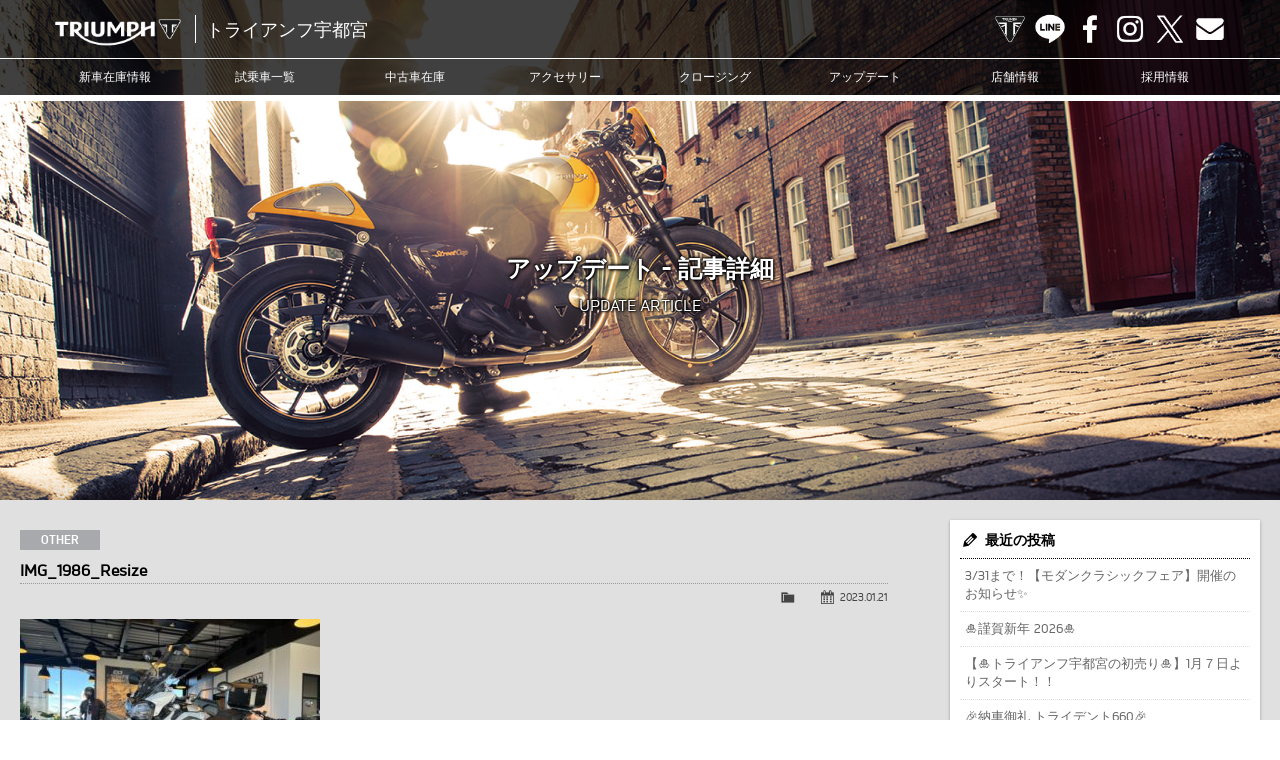

--- FILE ---
content_type: text/html; charset=UTF-8
request_url: https://www.triumph-utm.com/archives/10555/img_1986_resize
body_size: 10265
content:
<!doctype html>
<!--[if lt IE 7]>      <html class="no-js lt-ie9 lt-ie8 lt-ie7"> <![endif]-->
<!--[if IE 7]>         <html class="no-js lt-ie9 lt-ie8"> <![endif]-->
<!--[if IE 8]>         <html class="no-js lt-ie9"> <![endif]-->
<!--[if gt IE 8]><!--> <html class="no-js"> <!--<![endif]-->
<head>
<meta charset="UTF-8">

<title>IMG_1986_Resize | トライアンフ宇都宮トライアンフ宇都宮</title>

<meta name="viewport" content="width=device-width, user-scalable=yes, initial-scale=1">
<meta name="format-detection" content="telephone=no">

<!-- Web Font -->
<link href="https://maxcdn.bootstrapcdn.com/font-awesome/4.7.0/css/font-awesome.min.css" rel="stylesheet">

<!-- CSS -->
<link href="https://www.triumph-utm.com/wordpress/wp-content/themes/triumph-utm/css/common.css?1769313117" rel="stylesheet" type="text/css">
<link href="https://www.triumph-utm.com/wordpress/wp-content/themes/triumph-utm/css/contents.css?1769313117" rel="stylesheet" type="text/css">

<!-- Favicon -->
<link rel="shortcut icon" href="https://www.triumph-utm.com/wordpress/wp-content/themes/triumph-utm/favicon.ico">

<!--[if lt IE 9]>
<script src="https://oss.maxcdn.com/html5shiv/3.7.2/html5shiv.min.js"></script>
<script src="https://oss.maxcdn.com/respond/1.4.2/respond.min.js"></script>
<![endif]-->
<!--[if gte IE 9]>
<style type="text/css">
.gradient { filter: none; }
</style>
<![endif]-->

<!-- Script -->
<script src="https://code.jquery.com/jquery-1.12.4.min.js"></script>
<script src="https://www.triumph-utm.com/wordpress/wp-content/themes/triumph-utm/js/modernizr-2.6.2-respond-1.1.0.min.js"></script>
<script src="https://www.triumph-utm.com/wordpress/wp-content/themes/triumph-utm/js/ofi.min.js"></script>
<script>
$(function () {
  objectFitImages('.container-inner img');
});
</script>


		<!-- All in One SEO 4.9.3 - aioseo.com -->
	<meta name="robots" content="noindex, max-snippet:-1, max-image-preview:large, max-video-preview:-1" />
	<meta name="author" content="t-utsunomiya"/>
	<link rel="canonical" href="https://www.triumph-utm.com/archives/10555/img_1986_resize" />
	<meta name="generator" content="All in One SEO (AIOSEO) 4.9.3" />
		<meta property="og:locale" content="ja_JP" />
		<meta property="og:site_name" content="トライアンフ宇都宮 | トライアンフ宇都宮" />
		<meta property="og:type" content="article" />
		<meta property="og:title" content="IMG_1986_Resize | トライアンフ宇都宮" />
		<meta property="og:url" content="https://www.triumph-utm.com/archives/10555/img_1986_resize" />
		<meta property="article:published_time" content="2023-01-21T07:12:55+00:00" />
		<meta property="article:modified_time" content="2023-01-21T07:12:55+00:00" />
		<meta name="twitter:card" content="summary" />
		<meta name="twitter:title" content="IMG_1986_Resize | トライアンフ宇都宮" />
		<!-- All in One SEO -->

<link rel="alternate" title="oEmbed (JSON)" type="application/json+oembed" href="https://www.triumph-utm.com/wp-json/oembed/1.0/embed?url=https%3A%2F%2Fwww.triumph-utm.com%2Farchives%2F10555%2Fimg_1986_resize" />
<link rel="alternate" title="oEmbed (XML)" type="text/xml+oembed" href="https://www.triumph-utm.com/wp-json/oembed/1.0/embed?url=https%3A%2F%2Fwww.triumph-utm.com%2Farchives%2F10555%2Fimg_1986_resize&#038;format=xml" />
<style id='wp-img-auto-sizes-contain-inline-css' type='text/css'>
img:is([sizes=auto i],[sizes^="auto," i]){contain-intrinsic-size:3000px 1500px}
/*# sourceURL=wp-img-auto-sizes-contain-inline-css */
</style>
<style id='wp-emoji-styles-inline-css' type='text/css'>

	img.wp-smiley, img.emoji {
		display: inline !important;
		border: none !important;
		box-shadow: none !important;
		height: 1em !important;
		width: 1em !important;
		margin: 0 0.07em !important;
		vertical-align: -0.1em !important;
		background: none !important;
		padding: 0 !important;
	}
/*# sourceURL=wp-emoji-styles-inline-css */
</style>
<style id='wp-block-library-inline-css' type='text/css'>
:root{--wp-block-synced-color:#7a00df;--wp-block-synced-color--rgb:122,0,223;--wp-bound-block-color:var(--wp-block-synced-color);--wp-editor-canvas-background:#ddd;--wp-admin-theme-color:#007cba;--wp-admin-theme-color--rgb:0,124,186;--wp-admin-theme-color-darker-10:#006ba1;--wp-admin-theme-color-darker-10--rgb:0,107,160.5;--wp-admin-theme-color-darker-20:#005a87;--wp-admin-theme-color-darker-20--rgb:0,90,135;--wp-admin-border-width-focus:2px}@media (min-resolution:192dpi){:root{--wp-admin-border-width-focus:1.5px}}.wp-element-button{cursor:pointer}:root .has-very-light-gray-background-color{background-color:#eee}:root .has-very-dark-gray-background-color{background-color:#313131}:root .has-very-light-gray-color{color:#eee}:root .has-very-dark-gray-color{color:#313131}:root .has-vivid-green-cyan-to-vivid-cyan-blue-gradient-background{background:linear-gradient(135deg,#00d084,#0693e3)}:root .has-purple-crush-gradient-background{background:linear-gradient(135deg,#34e2e4,#4721fb 50%,#ab1dfe)}:root .has-hazy-dawn-gradient-background{background:linear-gradient(135deg,#faaca8,#dad0ec)}:root .has-subdued-olive-gradient-background{background:linear-gradient(135deg,#fafae1,#67a671)}:root .has-atomic-cream-gradient-background{background:linear-gradient(135deg,#fdd79a,#004a59)}:root .has-nightshade-gradient-background{background:linear-gradient(135deg,#330968,#31cdcf)}:root .has-midnight-gradient-background{background:linear-gradient(135deg,#020381,#2874fc)}:root{--wp--preset--font-size--normal:16px;--wp--preset--font-size--huge:42px}.has-regular-font-size{font-size:1em}.has-larger-font-size{font-size:2.625em}.has-normal-font-size{font-size:var(--wp--preset--font-size--normal)}.has-huge-font-size{font-size:var(--wp--preset--font-size--huge)}.has-text-align-center{text-align:center}.has-text-align-left{text-align:left}.has-text-align-right{text-align:right}.has-fit-text{white-space:nowrap!important}#end-resizable-editor-section{display:none}.aligncenter{clear:both}.items-justified-left{justify-content:flex-start}.items-justified-center{justify-content:center}.items-justified-right{justify-content:flex-end}.items-justified-space-between{justify-content:space-between}.screen-reader-text{border:0;clip-path:inset(50%);height:1px;margin:-1px;overflow:hidden;padding:0;position:absolute;width:1px;word-wrap:normal!important}.screen-reader-text:focus{background-color:#ddd;clip-path:none;color:#444;display:block;font-size:1em;height:auto;left:5px;line-height:normal;padding:15px 23px 14px;text-decoration:none;top:5px;width:auto;z-index:100000}html :where(.has-border-color){border-style:solid}html :where([style*=border-top-color]){border-top-style:solid}html :where([style*=border-right-color]){border-right-style:solid}html :where([style*=border-bottom-color]){border-bottom-style:solid}html :where([style*=border-left-color]){border-left-style:solid}html :where([style*=border-width]){border-style:solid}html :where([style*=border-top-width]){border-top-style:solid}html :where([style*=border-right-width]){border-right-style:solid}html :where([style*=border-bottom-width]){border-bottom-style:solid}html :where([style*=border-left-width]){border-left-style:solid}html :where(img[class*=wp-image-]){height:auto;max-width:100%}:where(figure){margin:0 0 1em}html :where(.is-position-sticky){--wp-admin--admin-bar--position-offset:var(--wp-admin--admin-bar--height,0px)}@media screen and (max-width:600px){html :where(.is-position-sticky){--wp-admin--admin-bar--position-offset:0px}}

/*# sourceURL=wp-block-library-inline-css */
</style><style id='global-styles-inline-css' type='text/css'>
:root{--wp--preset--aspect-ratio--square: 1;--wp--preset--aspect-ratio--4-3: 4/3;--wp--preset--aspect-ratio--3-4: 3/4;--wp--preset--aspect-ratio--3-2: 3/2;--wp--preset--aspect-ratio--2-3: 2/3;--wp--preset--aspect-ratio--16-9: 16/9;--wp--preset--aspect-ratio--9-16: 9/16;--wp--preset--color--black: #000000;--wp--preset--color--cyan-bluish-gray: #abb8c3;--wp--preset--color--white: #ffffff;--wp--preset--color--pale-pink: #f78da7;--wp--preset--color--vivid-red: #cf2e2e;--wp--preset--color--luminous-vivid-orange: #ff6900;--wp--preset--color--luminous-vivid-amber: #fcb900;--wp--preset--color--light-green-cyan: #7bdcb5;--wp--preset--color--vivid-green-cyan: #00d084;--wp--preset--color--pale-cyan-blue: #8ed1fc;--wp--preset--color--vivid-cyan-blue: #0693e3;--wp--preset--color--vivid-purple: #9b51e0;--wp--preset--gradient--vivid-cyan-blue-to-vivid-purple: linear-gradient(135deg,rgb(6,147,227) 0%,rgb(155,81,224) 100%);--wp--preset--gradient--light-green-cyan-to-vivid-green-cyan: linear-gradient(135deg,rgb(122,220,180) 0%,rgb(0,208,130) 100%);--wp--preset--gradient--luminous-vivid-amber-to-luminous-vivid-orange: linear-gradient(135deg,rgb(252,185,0) 0%,rgb(255,105,0) 100%);--wp--preset--gradient--luminous-vivid-orange-to-vivid-red: linear-gradient(135deg,rgb(255,105,0) 0%,rgb(207,46,46) 100%);--wp--preset--gradient--very-light-gray-to-cyan-bluish-gray: linear-gradient(135deg,rgb(238,238,238) 0%,rgb(169,184,195) 100%);--wp--preset--gradient--cool-to-warm-spectrum: linear-gradient(135deg,rgb(74,234,220) 0%,rgb(151,120,209) 20%,rgb(207,42,186) 40%,rgb(238,44,130) 60%,rgb(251,105,98) 80%,rgb(254,248,76) 100%);--wp--preset--gradient--blush-light-purple: linear-gradient(135deg,rgb(255,206,236) 0%,rgb(152,150,240) 100%);--wp--preset--gradient--blush-bordeaux: linear-gradient(135deg,rgb(254,205,165) 0%,rgb(254,45,45) 50%,rgb(107,0,62) 100%);--wp--preset--gradient--luminous-dusk: linear-gradient(135deg,rgb(255,203,112) 0%,rgb(199,81,192) 50%,rgb(65,88,208) 100%);--wp--preset--gradient--pale-ocean: linear-gradient(135deg,rgb(255,245,203) 0%,rgb(182,227,212) 50%,rgb(51,167,181) 100%);--wp--preset--gradient--electric-grass: linear-gradient(135deg,rgb(202,248,128) 0%,rgb(113,206,126) 100%);--wp--preset--gradient--midnight: linear-gradient(135deg,rgb(2,3,129) 0%,rgb(40,116,252) 100%);--wp--preset--font-size--small: 13px;--wp--preset--font-size--medium: 20px;--wp--preset--font-size--large: 36px;--wp--preset--font-size--x-large: 42px;--wp--preset--spacing--20: 0.44rem;--wp--preset--spacing--30: 0.67rem;--wp--preset--spacing--40: 1rem;--wp--preset--spacing--50: 1.5rem;--wp--preset--spacing--60: 2.25rem;--wp--preset--spacing--70: 3.38rem;--wp--preset--spacing--80: 5.06rem;--wp--preset--shadow--natural: 6px 6px 9px rgba(0, 0, 0, 0.2);--wp--preset--shadow--deep: 12px 12px 50px rgba(0, 0, 0, 0.4);--wp--preset--shadow--sharp: 6px 6px 0px rgba(0, 0, 0, 0.2);--wp--preset--shadow--outlined: 6px 6px 0px -3px rgb(255, 255, 255), 6px 6px rgb(0, 0, 0);--wp--preset--shadow--crisp: 6px 6px 0px rgb(0, 0, 0);}:where(.is-layout-flex){gap: 0.5em;}:where(.is-layout-grid){gap: 0.5em;}body .is-layout-flex{display: flex;}.is-layout-flex{flex-wrap: wrap;align-items: center;}.is-layout-flex > :is(*, div){margin: 0;}body .is-layout-grid{display: grid;}.is-layout-grid > :is(*, div){margin: 0;}:where(.wp-block-columns.is-layout-flex){gap: 2em;}:where(.wp-block-columns.is-layout-grid){gap: 2em;}:where(.wp-block-post-template.is-layout-flex){gap: 1.25em;}:where(.wp-block-post-template.is-layout-grid){gap: 1.25em;}.has-black-color{color: var(--wp--preset--color--black) !important;}.has-cyan-bluish-gray-color{color: var(--wp--preset--color--cyan-bluish-gray) !important;}.has-white-color{color: var(--wp--preset--color--white) !important;}.has-pale-pink-color{color: var(--wp--preset--color--pale-pink) !important;}.has-vivid-red-color{color: var(--wp--preset--color--vivid-red) !important;}.has-luminous-vivid-orange-color{color: var(--wp--preset--color--luminous-vivid-orange) !important;}.has-luminous-vivid-amber-color{color: var(--wp--preset--color--luminous-vivid-amber) !important;}.has-light-green-cyan-color{color: var(--wp--preset--color--light-green-cyan) !important;}.has-vivid-green-cyan-color{color: var(--wp--preset--color--vivid-green-cyan) !important;}.has-pale-cyan-blue-color{color: var(--wp--preset--color--pale-cyan-blue) !important;}.has-vivid-cyan-blue-color{color: var(--wp--preset--color--vivid-cyan-blue) !important;}.has-vivid-purple-color{color: var(--wp--preset--color--vivid-purple) !important;}.has-black-background-color{background-color: var(--wp--preset--color--black) !important;}.has-cyan-bluish-gray-background-color{background-color: var(--wp--preset--color--cyan-bluish-gray) !important;}.has-white-background-color{background-color: var(--wp--preset--color--white) !important;}.has-pale-pink-background-color{background-color: var(--wp--preset--color--pale-pink) !important;}.has-vivid-red-background-color{background-color: var(--wp--preset--color--vivid-red) !important;}.has-luminous-vivid-orange-background-color{background-color: var(--wp--preset--color--luminous-vivid-orange) !important;}.has-luminous-vivid-amber-background-color{background-color: var(--wp--preset--color--luminous-vivid-amber) !important;}.has-light-green-cyan-background-color{background-color: var(--wp--preset--color--light-green-cyan) !important;}.has-vivid-green-cyan-background-color{background-color: var(--wp--preset--color--vivid-green-cyan) !important;}.has-pale-cyan-blue-background-color{background-color: var(--wp--preset--color--pale-cyan-blue) !important;}.has-vivid-cyan-blue-background-color{background-color: var(--wp--preset--color--vivid-cyan-blue) !important;}.has-vivid-purple-background-color{background-color: var(--wp--preset--color--vivid-purple) !important;}.has-black-border-color{border-color: var(--wp--preset--color--black) !important;}.has-cyan-bluish-gray-border-color{border-color: var(--wp--preset--color--cyan-bluish-gray) !important;}.has-white-border-color{border-color: var(--wp--preset--color--white) !important;}.has-pale-pink-border-color{border-color: var(--wp--preset--color--pale-pink) !important;}.has-vivid-red-border-color{border-color: var(--wp--preset--color--vivid-red) !important;}.has-luminous-vivid-orange-border-color{border-color: var(--wp--preset--color--luminous-vivid-orange) !important;}.has-luminous-vivid-amber-border-color{border-color: var(--wp--preset--color--luminous-vivid-amber) !important;}.has-light-green-cyan-border-color{border-color: var(--wp--preset--color--light-green-cyan) !important;}.has-vivid-green-cyan-border-color{border-color: var(--wp--preset--color--vivid-green-cyan) !important;}.has-pale-cyan-blue-border-color{border-color: var(--wp--preset--color--pale-cyan-blue) !important;}.has-vivid-cyan-blue-border-color{border-color: var(--wp--preset--color--vivid-cyan-blue) !important;}.has-vivid-purple-border-color{border-color: var(--wp--preset--color--vivid-purple) !important;}.has-vivid-cyan-blue-to-vivid-purple-gradient-background{background: var(--wp--preset--gradient--vivid-cyan-blue-to-vivid-purple) !important;}.has-light-green-cyan-to-vivid-green-cyan-gradient-background{background: var(--wp--preset--gradient--light-green-cyan-to-vivid-green-cyan) !important;}.has-luminous-vivid-amber-to-luminous-vivid-orange-gradient-background{background: var(--wp--preset--gradient--luminous-vivid-amber-to-luminous-vivid-orange) !important;}.has-luminous-vivid-orange-to-vivid-red-gradient-background{background: var(--wp--preset--gradient--luminous-vivid-orange-to-vivid-red) !important;}.has-very-light-gray-to-cyan-bluish-gray-gradient-background{background: var(--wp--preset--gradient--very-light-gray-to-cyan-bluish-gray) !important;}.has-cool-to-warm-spectrum-gradient-background{background: var(--wp--preset--gradient--cool-to-warm-spectrum) !important;}.has-blush-light-purple-gradient-background{background: var(--wp--preset--gradient--blush-light-purple) !important;}.has-blush-bordeaux-gradient-background{background: var(--wp--preset--gradient--blush-bordeaux) !important;}.has-luminous-dusk-gradient-background{background: var(--wp--preset--gradient--luminous-dusk) !important;}.has-pale-ocean-gradient-background{background: var(--wp--preset--gradient--pale-ocean) !important;}.has-electric-grass-gradient-background{background: var(--wp--preset--gradient--electric-grass) !important;}.has-midnight-gradient-background{background: var(--wp--preset--gradient--midnight) !important;}.has-small-font-size{font-size: var(--wp--preset--font-size--small) !important;}.has-medium-font-size{font-size: var(--wp--preset--font-size--medium) !important;}.has-large-font-size{font-size: var(--wp--preset--font-size--large) !important;}.has-x-large-font-size{font-size: var(--wp--preset--font-size--x-large) !important;}
/*# sourceURL=global-styles-inline-css */
</style>

<style id='classic-theme-styles-inline-css' type='text/css'>
/*! This file is auto-generated */
.wp-block-button__link{color:#fff;background-color:#32373c;border-radius:9999px;box-shadow:none;text-decoration:none;padding:calc(.667em + 2px) calc(1.333em + 2px);font-size:1.125em}.wp-block-file__button{background:#32373c;color:#fff;text-decoration:none}
/*# sourceURL=/wp-includes/css/classic-themes.min.css */
</style>
<link rel='stylesheet' id='contact-form-7-css' href='https://www.triumph-utm.com/wordpress/wp-content/plugins/contact-form-7/includes/css/styles.css?ver=6.1.4' type='text/css' media='all' />
<link rel='stylesheet' id='dashicons-css' href='https://www.triumph-utm.com/wordpress/wp-includes/css/dashicons.min.css?ver=6.9' type='text/css' media='all' />
<link rel='stylesheet' id='themename-style-css' href='https://www.triumph-utm.com/wordpress/wp-content/themes/triumph-utm/style.css?ver=1.0' type='text/css' media='all' />
<link rel='stylesheet' id='fancybox-css' href='https://www.triumph-utm.com/wordpress/wp-content/plugins/easy-fancybox/fancybox/1.5.4/jquery.fancybox.min.css?ver=6.9' type='text/css' media='screen' />
<script type="text/javascript" src="https://www.triumph-utm.com/wordpress/wp-includes/js/jquery/jquery.min.js?ver=3.7.1" id="jquery-core-js"></script>
<script type="text/javascript" src="https://www.triumph-utm.com/wordpress/wp-includes/js/jquery/jquery-migrate.min.js?ver=3.4.1" id="jquery-migrate-js"></script>
<link rel="https://api.w.org/" href="https://www.triumph-utm.com/wp-json/" /><link rel="alternate" title="JSON" type="application/json" href="https://www.triumph-utm.com/wp-json/wp/v2/media/10558" /><link rel="EditURI" type="application/rsd+xml" title="RSD" href="https://www.triumph-utm.com/wordpress/xmlrpc.php?rsd" />
<meta name="generator" content="WordPress 6.9" />
<link rel='shortlink' href='https://www.triumph-utm.com/?p=10558' />







<!-- Global site tag (gtag.js) - Google Analytics -->
<script async src="https://www.googletagmanager.com/gtag/js?id=G-EVMXH1LW19"></script>
<script>
  window.dataLayer = window.dataLayer || [];
  function gtag(){dataLayer.push(arguments);}
  gtag('js', new Date());

  gtag('config', 'G-EVMXH1LW19');
</script>

<!-- Global site tag (gtag.js) - Google Ads: 10821244958 -->
<script async src="https://www.googletagmanager.com/gtag/js?id=AW-10821244958"></script>
<script>
  window.dataLayer = window.dataLayer || [];
  function gtag(){dataLayer.push(arguments);}
  gtag('js', new Date());

  gtag('config', 'AW-10821244958');
</script>


</head>

<body>

<header id="header">
<div id="hrline-wrap">
<div id="hrline">
<h1><a href="https://www.triumph-utm.com" title="トライアンフ宇都宮 ホーム"><span class="head-title">トライアンフ宇都宮</span></a></h1>
<div id="hrmm">
<ul id="hrcc">
<li><a class="hr-official" href="https://www.triumphmotorcycles.jp/" target="_blank" title="TRIUMPH OFFICIAL SITE">TRIUMPH OFFICIAL SITE</a></li>
<li><a class="hr-line" href="https://www.triumph-utm.com/line" title="LINE">LINE</a></li>
<li><a class="hr-fb" href="https://www.facebook.com/triumph.utm" target="_blank" title="Facebook">Facebook</a></li>
<li><a class="hr-insta" href="https://www.instagram.com/triumphutsunomiya/" target="_blank" title="Instagram">Instagram</a></li>
<li><a class="hr-x" href="https://twitter.com/TriumphUtm1225" target="_blank" title="X">X</a></li>
<li><a class="hr-mail" href="https://www.triumph-utm.com/contact" title="Contact us">Contact us</a></li>
</ul>
</div>
</div>
<div id="menubody">
<a href="#menu" class="menu-link"></a>
<nav id="menu" role="navigation">
<ul>
<li><a href="https://www.triumph-utm.com/lineup">新車在庫情報</a></li>
<li><a href="https://www.triumph-utm.com/test-ride">試乗車一覧</a></li>
<li><a href="https://www.triumph-utm.com/used-bike">中古車在庫</a></li>
<li><a href="https://www.triumphmotorcycles.jp/configure" target="_blank">アクセサリー</a></li>
<li><a href="https://www.triumph-utm.com/clothing">クロージング</a></li>
<li><a href="https://www.triumph-utm.com/update">アップデート</a></li>
<li><a href="https://www.triumph-utm.com/shopinfo">店舗情報</a></li>
<li><a href="https://www.triumph-utm.com/recruit">採用情報</a></li>
<li class="sp-menu"><a class="mn-official" href="https://www.triumphmotorcycles.jp/" target="_blank" title="TRIUMPH OFFICIAL SITE">TRIUMPH OFFICIAL SITE</a></li>
<li class="sp-menu"><a class="mn-line" href="https://www.triumph-utm.com/line" title="LINE">LINE</a></li>
<li class="sp-menu"><a class="mn-fb" href="https://www.facebook.com/triumph.utm" target="_blank" title="Facebook">Facebook</a></li>
<li class="sp-menu"><a class="mn-insta" href="https://www.instagram.com/triumphutsunomiya/" target="_blank" title="Instagram">Instagram</a></li>
<li class="sp-menu"><a class="mn-x" href="https://twitter.com/TriumphUtm1225" target="_blank" title="X">X</a></li>
<li class="sp-menu"><a class="mn-mail" href="https://www.triumph-utm.com/contact" title="Contact us">Contact us</a></li>
</ul>
</nav>
</div>
</div>
</header>

<!-- Topsection -->
<section id="content_top" class="content_update_common">
<h2>アップデート - 記事詳細</h2>
<p class="ct_txt">UPDATE ARTICLE</p>
</section>
<!-- /Topsection -->

<section id="mmbody" class="cf">

<div id="main">
	 
	<article class="cf">
      <div class="nlt-icon">OTHER</div>
  		<h2 class="title">IMG_1986_Resize</h2>
    <div class="blog_info cf">
          <ul>
        <li class="cal"><span class="dashicons dashicons-calendar-alt"></span>&nbsp;<a href="https://www.triumph-utm.com/archives/date/2023/01/21">2023.01.21</a></li>
        <li class="cat"><span class="dashicons dashicons-category"></span>&nbsp;</li>
              </ul>
    </div>
		<p class="attachment"><a href='https://www.triumph-utm.com/wordpress/wp-content/uploads/2023/01/IMG_1986_Resize.jpg'><img fetchpriority="high" decoding="async" width="300" height="225" src="https://www.triumph-utm.com/wordpress/wp-content/uploads/2023/01/IMG_1986_Resize-300x225.jpg" class="attachment-medium size-medium" alt="" /></a></p>
	</article>
	
	<div class="nav-below cf">
		<span class="nav-previous"><a href="https://www.triumph-utm.com/archives/10555" rel="prev">&laquo; 前の記事</a></span>
		<span class="nav-next"></span>
	</div>

	
<!-- You can start editing here. -->


			<!-- If comments are closed. -->
		<p class="nocomments">コメントは受け付けていません。</p>

	

</div>

<div id="side">
<div class="widget-area">
<ul>

		<li id="recent-posts-2" class="widget-container cf widget_recent_entries">
		<h3 class="widget-title">最近の投稿</h3>
		<ul>
											<li>
					<a href="https://www.triumph-utm.com/archives/14841">3/31まで！【モダンクラシックフェア】開催のお知らせ&#x2728;</a>
									</li>
											<li>
					<a href="https://www.triumph-utm.com/archives/14808">&#x1f38d;謹賀新年 2026&#x1f38d;</a>
									</li>
											<li>
					<a href="https://www.triumph-utm.com/archives/14787">【&#x1f38d;トライアンフ宇都宮の初売り&#x1f38d;】1月７日よりスタート！！</a>
									</li>
											<li>
					<a href="https://www.triumph-utm.com/archives/14782">&#x1f389;納車御礼 トライデント660&#x1f389;</a>
									</li>
											<li>
					<a href="https://www.triumph-utm.com/archives/14770">&#x2728;皆様に福をお届け&#x2728;「福袋」「福バケツ」「レザーコレクション割引」</a>
									</li>
					</ul>

		</li><li id="categories-2" class="widget-container cf widget_categories"><h3 class="widget-title">カテゴリー</h3>
			<ul>
					<li class="cat-item cat-item-11"><a href="https://www.triumph-utm.com/archives/category/other">その他</a>
</li>
	<li class="cat-item cat-item-31"><a href="https://www.triumph-utm.com/archives/category/event">イベント</a>
</li>
	<li class="cat-item cat-item-12"><a href="https://www.triumph-utm.com/archives/category/customer">カスタマー</a>
</li>
	<li class="cat-item cat-item-72"><a href="https://www.triumph-utm.com/archives/category/campaign">キャンペーン</a>
</li>
	<li class="cat-item cat-item-1"><a href="https://www.triumph-utm.com/archives/category/news">ニュース</a>
</li>
	<li class="cat-item cat-item-2"><a href="https://www.triumph-utm.com/archives/category/blog">ブログ</a>
<ul class='children'>
	<li class="cat-item cat-item-22"><a href="https://www.triumph-utm.com/archives/category/blog/bonneville-bobber">Bonneville Bobber</a>
</li>
	<li class="cat-item cat-item-39"><a href="https://www.triumph-utm.com/archives/category/blog/bonneville-speedmaster">Bonneville Speedmaster</a>
</li>
	<li class="cat-item cat-item-23"><a href="https://www.triumph-utm.com/archives/category/blog/bonneville-t100">Bonneville T100</a>
</li>
	<li class="cat-item cat-item-19"><a href="https://www.triumph-utm.com/archives/category/blog/bonneville-t120">Bonneville T120</a>
</li>
	<li class="cat-item cat-item-26"><a href="https://www.triumph-utm.com/archives/category/blog/daytona-660">Daytona 660</a>
</li>
	<li class="cat-item cat-item-17"><a href="https://www.triumph-utm.com/archives/category/blog/rocket-3">Rocket3</a>
</li>
	<li class="cat-item cat-item-25"><a href="https://www.triumph-utm.com/archives/category/blog/scrambler-900">Scrambler 900</a>
</li>
	<li class="cat-item cat-item-44"><a href="https://www.triumph-utm.com/archives/category/blog/scrambler1200-customer">Scrambler1200</a>
</li>
	<li class="cat-item cat-item-27"><a href="https://www.triumph-utm.com/archives/category/blog/speed-triple-1200">Speed Triple 1200</a>
</li>
	<li class="cat-item cat-item-42"><a href="https://www.triumph-utm.com/archives/category/blog/speed-twin-1200">Speed Twin 1200</a>
</li>
	<li class="cat-item cat-item-20"><a href="https://www.triumph-utm.com/archives/category/blog/speed-twin-900">Speed Twin 900</a>
</li>
	<li class="cat-item cat-item-24"><a href="https://www.triumph-utm.com/archives/category/blog/street-cup">Street Cup</a>
</li>
	<li class="cat-item cat-item-28"><a href="https://www.triumph-utm.com/archives/category/blog/street-triple-765">Street Triple 765</a>
</li>
	<li class="cat-item cat-item-21"><a href="https://www.triumph-utm.com/archives/category/blog/thruxton-rs">Thruxton-RS</a>
</li>
	<li class="cat-item cat-item-40"><a href="https://www.triumph-utm.com/archives/category/blog/tiger-1200">Tiger 1200</a>
</li>
	<li class="cat-item cat-item-41"><a href="https://www.triumph-utm.com/archives/category/blog/tiger-900">Tiger 900</a>
</li>
	<li class="cat-item cat-item-14"><a href="https://www.triumph-utm.com/archives/category/blog/tiger-explorer">Tiger Explorer</a>
</li>
	<li class="cat-item cat-item-45"><a href="https://www.triumph-utm.com/archives/category/blog/tiger-sport-660">Tiger Sport 660</a>
</li>
	<li class="cat-item cat-item-13"><a href="https://www.triumph-utm.com/archives/category/blog/tiger-sport-800">Tiger sport 800</a>
</li>
	<li class="cat-item cat-item-38"><a href="https://www.triumph-utm.com/archives/category/blog/trident">TRIDENT</a>
</li>
</ul>
</li>
			</ul>

			</li><li id="calendar-2" class="widget-container cf widget_calendar"><h3 class="widget-title">カレンダー</h3><div id="calendar_wrap" class="calendar_wrap"><table id="wp-calendar" class="wp-calendar-table">
	<caption>2026年1月</caption>
	<thead>
	<tr>
		<th scope="col" aria-label="月曜日">月</th>
		<th scope="col" aria-label="火曜日">火</th>
		<th scope="col" aria-label="水曜日">水</th>
		<th scope="col" aria-label="木曜日">木</th>
		<th scope="col" aria-label="金曜日">金</th>
		<th scope="col" aria-label="土曜日">土</th>
		<th scope="col" aria-label="日曜日">日</th>
	</tr>
	</thead>
	<tbody>
	<tr>
		<td colspan="3" class="pad">&nbsp;</td><td>1</td><td>2</td><td>3</td><td><a href="https://www.triumph-utm.com/archives/date/2026/01/04" aria-label="2026年1月4日 に投稿を公開">4</a></td>
	</tr>
	<tr>
		<td>5</td><td>6</td><td><a href="https://www.triumph-utm.com/archives/date/2026/01/07" aria-label="2026年1月7日 に投稿を公開">7</a></td><td>8</td><td>9</td><td>10</td><td>11</td>
	</tr>
	<tr>
		<td>12</td><td>13</td><td>14</td><td><a href="https://www.triumph-utm.com/archives/date/2026/01/15" aria-label="2026年1月15日 に投稿を公開">15</a></td><td>16</td><td>17</td><td>18</td>
	</tr>
	<tr>
		<td>19</td><td>20</td><td>21</td><td>22</td><td>23</td><td>24</td><td id="today">25</td>
	</tr>
	<tr>
		<td>26</td><td>27</td><td>28</td><td>29</td><td>30</td><td>31</td>
		<td class="pad" colspan="1">&nbsp;</td>
	</tr>
	</tbody>
	</table><nav aria-label="前と次の月" class="wp-calendar-nav">
		<span class="wp-calendar-nav-prev"><a href="https://www.triumph-utm.com/archives/date/2025/12">&laquo; 12月</a></span>
		<span class="pad">&nbsp;</span>
		<span class="wp-calendar-nav-next">&nbsp;</span>
	</nav></div></li><li id="archives-2" class="widget-container cf widget_archive"><h3 class="widget-title">アーカイブ</h3>
			<ul>
					<li><a href='https://www.triumph-utm.com/archives/date/2026/01'>2026年1月</a></li>
	<li><a href='https://www.triumph-utm.com/archives/date/2025/12'>2025年12月</a></li>
	<li><a href='https://www.triumph-utm.com/archives/date/2025/11'>2025年11月</a></li>
	<li><a href='https://www.triumph-utm.com/archives/date/2025/10'>2025年10月</a></li>
	<li><a href='https://www.triumph-utm.com/archives/date/2025/09'>2025年9月</a></li>
	<li><a href='https://www.triumph-utm.com/archives/date/2025/08'>2025年8月</a></li>
	<li><a href='https://www.triumph-utm.com/archives/date/2025/07'>2025年7月</a></li>
	<li><a href='https://www.triumph-utm.com/archives/date/2025/06'>2025年6月</a></li>
	<li><a href='https://www.triumph-utm.com/archives/date/2025/05'>2025年5月</a></li>
	<li><a href='https://www.triumph-utm.com/archives/date/2025/04'>2025年4月</a></li>
	<li><a href='https://www.triumph-utm.com/archives/date/2025/03'>2025年3月</a></li>
	<li><a href='https://www.triumph-utm.com/archives/date/2025/02'>2025年2月</a></li>
	<li><a href='https://www.triumph-utm.com/archives/date/2025/01'>2025年1月</a></li>
	<li><a href='https://www.triumph-utm.com/archives/date/2024/12'>2024年12月</a></li>
	<li><a href='https://www.triumph-utm.com/archives/date/2024/11'>2024年11月</a></li>
	<li><a href='https://www.triumph-utm.com/archives/date/2024/10'>2024年10月</a></li>
	<li><a href='https://www.triumph-utm.com/archives/date/2024/09'>2024年9月</a></li>
	<li><a href='https://www.triumph-utm.com/archives/date/2024/08'>2024年8月</a></li>
	<li><a href='https://www.triumph-utm.com/archives/date/2024/07'>2024年7月</a></li>
	<li><a href='https://www.triumph-utm.com/archives/date/2024/06'>2024年6月</a></li>
	<li><a href='https://www.triumph-utm.com/archives/date/2024/05'>2024年5月</a></li>
	<li><a href='https://www.triumph-utm.com/archives/date/2024/04'>2024年4月</a></li>
	<li><a href='https://www.triumph-utm.com/archives/date/2024/03'>2024年3月</a></li>
	<li><a href='https://www.triumph-utm.com/archives/date/2024/02'>2024年2月</a></li>
	<li><a href='https://www.triumph-utm.com/archives/date/2024/01'>2024年1月</a></li>
	<li><a href='https://www.triumph-utm.com/archives/date/2023/12'>2023年12月</a></li>
	<li><a href='https://www.triumph-utm.com/archives/date/2023/11'>2023年11月</a></li>
	<li><a href='https://www.triumph-utm.com/archives/date/2023/10'>2023年10月</a></li>
	<li><a href='https://www.triumph-utm.com/archives/date/2023/09'>2023年9月</a></li>
	<li><a href='https://www.triumph-utm.com/archives/date/2023/08'>2023年8月</a></li>
	<li><a href='https://www.triumph-utm.com/archives/date/2023/07'>2023年7月</a></li>
	<li><a href='https://www.triumph-utm.com/archives/date/2023/06'>2023年6月</a></li>
	<li><a href='https://www.triumph-utm.com/archives/date/2023/05'>2023年5月</a></li>
	<li><a href='https://www.triumph-utm.com/archives/date/2023/04'>2023年4月</a></li>
	<li><a href='https://www.triumph-utm.com/archives/date/2023/03'>2023年3月</a></li>
	<li><a href='https://www.triumph-utm.com/archives/date/2023/02'>2023年2月</a></li>
	<li><a href='https://www.triumph-utm.com/archives/date/2023/01'>2023年1月</a></li>
	<li><a href='https://www.triumph-utm.com/archives/date/2022/12'>2022年12月</a></li>
	<li><a href='https://www.triumph-utm.com/archives/date/2022/11'>2022年11月</a></li>
	<li><a href='https://www.triumph-utm.com/archives/date/2022/10'>2022年10月</a></li>
	<li><a href='https://www.triumph-utm.com/archives/date/2022/09'>2022年9月</a></li>
	<li><a href='https://www.triumph-utm.com/archives/date/2022/08'>2022年8月</a></li>
	<li><a href='https://www.triumph-utm.com/archives/date/2022/07'>2022年7月</a></li>
	<li><a href='https://www.triumph-utm.com/archives/date/2022/06'>2022年6月</a></li>
	<li><a href='https://www.triumph-utm.com/archives/date/2022/05'>2022年5月</a></li>
	<li><a href='https://www.triumph-utm.com/archives/date/2022/04'>2022年4月</a></li>
	<li><a href='https://www.triumph-utm.com/archives/date/2022/03'>2022年3月</a></li>
	<li><a href='https://www.triumph-utm.com/archives/date/2022/02'>2022年2月</a></li>
	<li><a href='https://www.triumph-utm.com/archives/date/2022/01'>2022年1月</a></li>
			</ul>

			</li></ul>
</div>
</div>

</section>

<footer id="footer">
<div id="ftbody" class="cf">
<ul class="ftaddr">
<li>
<div class="ftlogo">
<a href="https://www.triumph-utm.com"><img src="https://www.triumph-utm.com/wordpress/wp-content/themes/triumph-utm/img/header/logo_lockup.png" alt="TRIUMPH" /></a>
</div>
</li>
<li>トライアンフ宇都宮<br />
〒321-0102 栃木県宇都宮市江曽島町 1442-3<br />
TEL.<a href="tel:0286581984">028-658-1984</a><br />
<a href="mailto:info@triumph-utm.com">info@triumph-utm.com</a><br />
OPEN.10:00～18:00<br />CLOSE.月曜日・火曜日</li>
</ul>
<div id="ftsns">
<ul>
<li><a class="ft-official" href="https://www.triumphmotorcycles.jp/" target="_blank" title="TRIUMPH OFFICIAL SITE">TRIUMPH OFFICIAL SITE</a></li>
<li><a class="ft-line" href="https://www.triumph-utm.com/line" title="LINE">LINE</a></li>
<li><a class="ft-fb" href="https://www.facebook.com/triumph.utm" target="_blank" title="Facebook">Facebook</a></li>
<li><a class="ft-insta" href="https://www.instagram.com/triumphutsunomiya/" target="_blank" title="Instagram">Instagram</a></li>
<li><a class="ft-x" href="https://twitter.com/TriumphUtm1225" target="_blank" title="X">X</a></li>
<li><a class="ft-mail" href="https://www.triumph-utm.com/contact" title="Contact us">Contact us</a></li>
</ul>
</div>
<div class="ftsitemap">
<ul>
<li><a href="https://www.triumph-utm.com/lineup">新車在庫情報</a></li>
<li><a href="https://www.triumph-utm.com/test-ride">試乗車一覧</a></li>
<li><a href="https://www.triumph-utm.com/used-bike">中古車在庫</a></li>
<li><a href="https://www.triumphmotorcycles.jp/configure" target="_blank">アクセサリー</a></li>
<li><a href="https://www.triumph-utm.com/clothing">クロージング</a></li>
<li><a href="https://www.triumph-utm.com/update">アップデート</a></li>
<li><a href="https://www.triumph-utm.com/update/news">ニュース</a></li>
<li><a href="https://www.triumph-utm.com/update/blog">ブログ</a></li>
<li><a href="https://www.triumph-utm.com/update/customer">カスタマー</a></li>
<li><a href="https://www.triumphamp.com/ja-JP/m.JP/OSB/widget" target="_blank">オンラインサービスブッキング</a></li>
<li><a href="https://www.triumph-utm.com/shopinfo">店舗情報</a></li>
<li><a href="https://www.triumph-utm.com/recruit">採用情報</a></li>
<li><a href="https://www.triumph-utm.com/contact">お問い合わせ</a></li>
<li><a href="https://www.triumph-utm.com/privacy">プライバシーポリシー</a></li>
<li><a href="https://www.gluck.bz/solicitation" target="_blank">勧誘方針について</a></li>
<li><a href="https://www.triumph-utm.com">ホーム</a></li>
</ul>
</div>
<div class="ftcopy">
<p>Copyright&nbsp;&copy;&nbsp;Triumph Utsunomiya. All Rights Reserved.</p>
</div>
</div>
</footer>


<script>
$(document).ready(function() {
	$('body').addClass('js');
	var $menu = $('#menu'),
	$menulink = $('.menu-link');
	
	$menulink.click(function() {
	$menulink.toggleClass('active');
	$menu.toggleClass('active');
	return false;
	});
});
//@ sourceURL=pen.js
</script>








<script type="speculationrules">
{"prefetch":[{"source":"document","where":{"and":[{"href_matches":"/*"},{"not":{"href_matches":["/wordpress/wp-*.php","/wordpress/wp-admin/*","/wordpress/wp-content/uploads/*","/wordpress/wp-content/*","/wordpress/wp-content/plugins/*","/wordpress/wp-content/themes/triumph-utm/*","/*\\?(.+)"]}},{"not":{"selector_matches":"a[rel~=\"nofollow\"]"}},{"not":{"selector_matches":".no-prefetch, .no-prefetch a"}}]},"eagerness":"conservative"}]}
</script>
<script type="text/javascript" src="https://www.triumph-utm.com/wordpress/wp-includes/js/dist/hooks.min.js?ver=dd5603f07f9220ed27f1" id="wp-hooks-js"></script>
<script type="text/javascript" src="https://www.triumph-utm.com/wordpress/wp-includes/js/dist/i18n.min.js?ver=c26c3dc7bed366793375" id="wp-i18n-js"></script>
<script type="text/javascript" id="wp-i18n-js-after">
/* <![CDATA[ */
wp.i18n.setLocaleData( { 'text direction\u0004ltr': [ 'ltr' ] } );
//# sourceURL=wp-i18n-js-after
/* ]]> */
</script>
<script type="text/javascript" src="https://www.triumph-utm.com/wordpress/wp-content/plugins/contact-form-7/includes/swv/js/index.js?ver=6.1.4" id="swv-js"></script>
<script type="text/javascript" id="contact-form-7-js-translations">
/* <![CDATA[ */
( function( domain, translations ) {
	var localeData = translations.locale_data[ domain ] || translations.locale_data.messages;
	localeData[""].domain = domain;
	wp.i18n.setLocaleData( localeData, domain );
} )( "contact-form-7", {"translation-revision-date":"2025-11-30 08:12:23+0000","generator":"GlotPress\/4.0.3","domain":"messages","locale_data":{"messages":{"":{"domain":"messages","plural-forms":"nplurals=1; plural=0;","lang":"ja_JP"},"This contact form is placed in the wrong place.":["\u3053\u306e\u30b3\u30f3\u30bf\u30af\u30c8\u30d5\u30a9\u30fc\u30e0\u306f\u9593\u9055\u3063\u305f\u4f4d\u7f6e\u306b\u7f6e\u304b\u308c\u3066\u3044\u307e\u3059\u3002"],"Error:":["\u30a8\u30e9\u30fc:"]}},"comment":{"reference":"includes\/js\/index.js"}} );
//# sourceURL=contact-form-7-js-translations
/* ]]> */
</script>
<script type="text/javascript" id="contact-form-7-js-before">
/* <![CDATA[ */
var wpcf7 = {
    "api": {
        "root": "https:\/\/www.triumph-utm.com\/wp-json\/",
        "namespace": "contact-form-7\/v1"
    }
};
//# sourceURL=contact-form-7-js-before
/* ]]> */
</script>
<script type="text/javascript" src="https://www.triumph-utm.com/wordpress/wp-content/plugins/contact-form-7/includes/js/index.js?ver=6.1.4" id="contact-form-7-js"></script>
<script type="text/javascript" src="https://www.triumph-utm.com/wordpress/wp-content/plugins/easy-fancybox/vendor/purify.min.js?ver=6.9" id="fancybox-purify-js"></script>
<script type="text/javascript" id="jquery-fancybox-js-extra">
/* <![CDATA[ */
var efb_i18n = {"close":"Close","next":"Next","prev":"Previous","startSlideshow":"Start slideshow","toggleSize":"Toggle size"};
//# sourceURL=jquery-fancybox-js-extra
/* ]]> */
</script>
<script type="text/javascript" src="https://www.triumph-utm.com/wordpress/wp-content/plugins/easy-fancybox/fancybox/1.5.4/jquery.fancybox.min.js?ver=6.9" id="jquery-fancybox-js"></script>
<script type="text/javascript" id="jquery-fancybox-js-after">
/* <![CDATA[ */
var fb_timeout, fb_opts={'autoScale':true,'showCloseButton':true,'margin':20,'pixelRatio':'false','centerOnScroll':true,'enableEscapeButton':true,'overlayShow':true,'hideOnOverlayClick':true,'minVpHeight':320,'disableCoreLightbox':'true','enableBlockControls':'true','fancybox_openBlockControls':'true' };
if(typeof easy_fancybox_handler==='undefined'){
var easy_fancybox_handler=function(){
jQuery([".nolightbox","a.wp-block-file__button","a.pin-it-button","a[href*='pinterest.com\/pin\/create']","a[href*='facebook.com\/share']","a[href*='twitter.com\/share']"].join(',')).addClass('nofancybox');
jQuery('a.fancybox-close').on('click',function(e){e.preventDefault();jQuery.fancybox.close()});
/* IMG */
						var unlinkedImageBlocks=jQuery(".wp-block-image > img:not(.nofancybox,figure.nofancybox>img)");
						unlinkedImageBlocks.wrap(function() {
							var href = jQuery( this ).attr( "src" );
							return "<a href='" + href + "'></a>";
						});
var fb_IMG_select=jQuery('a[href*=".jpg" i]:not(.nofancybox,li.nofancybox>a,figure.nofancybox>a),area[href*=".jpg" i]:not(.nofancybox),a[href*=".jpeg" i]:not(.nofancybox,li.nofancybox>a,figure.nofancybox>a),area[href*=".jpeg" i]:not(.nofancybox),a[href*=".png" i]:not(.nofancybox,li.nofancybox>a,figure.nofancybox>a),area[href*=".png" i]:not(.nofancybox)');
fb_IMG_select.addClass('fancybox image').attr('rel','gallery');
jQuery('a.fancybox,area.fancybox,.fancybox>a').each(function(){jQuery(this).fancybox(jQuery.extend(true,{},fb_opts,{'transition':'elastic','transitionIn':'elastic','easingIn':'easeOutBack','transitionOut':'elastic','easingOut':'easeInBack','opacity':false,'hideOnContentClick':false,'titleShow':true,'titlePosition':'over','titleFromAlt':true,'showNavArrows':true,'enableKeyboardNav':true,'cyclic':false,'mouseWheel':'true'}))});
};};
jQuery(easy_fancybox_handler);jQuery(document).on('post-load',easy_fancybox_handler);

//# sourceURL=jquery-fancybox-js-after
/* ]]> */
</script>
<script type="text/javascript" src="https://www.triumph-utm.com/wordpress/wp-content/plugins/easy-fancybox/vendor/jquery.easing.min.js?ver=1.4.1" id="jquery-easing-js"></script>
<script type="text/javascript" src="https://www.triumph-utm.com/wordpress/wp-content/plugins/easy-fancybox/vendor/jquery.mousewheel.min.js?ver=3.1.13" id="jquery-mousewheel-js"></script>
<script id="wp-emoji-settings" type="application/json">
{"baseUrl":"https://s.w.org/images/core/emoji/17.0.2/72x72/","ext":".png","svgUrl":"https://s.w.org/images/core/emoji/17.0.2/svg/","svgExt":".svg","source":{"concatemoji":"https://www.triumph-utm.com/wordpress/wp-includes/js/wp-emoji-release.min.js?ver=6.9"}}
</script>
<script type="module">
/* <![CDATA[ */
/*! This file is auto-generated */
const a=JSON.parse(document.getElementById("wp-emoji-settings").textContent),o=(window._wpemojiSettings=a,"wpEmojiSettingsSupports"),s=["flag","emoji"];function i(e){try{var t={supportTests:e,timestamp:(new Date).valueOf()};sessionStorage.setItem(o,JSON.stringify(t))}catch(e){}}function c(e,t,n){e.clearRect(0,0,e.canvas.width,e.canvas.height),e.fillText(t,0,0);t=new Uint32Array(e.getImageData(0,0,e.canvas.width,e.canvas.height).data);e.clearRect(0,0,e.canvas.width,e.canvas.height),e.fillText(n,0,0);const a=new Uint32Array(e.getImageData(0,0,e.canvas.width,e.canvas.height).data);return t.every((e,t)=>e===a[t])}function p(e,t){e.clearRect(0,0,e.canvas.width,e.canvas.height),e.fillText(t,0,0);var n=e.getImageData(16,16,1,1);for(let e=0;e<n.data.length;e++)if(0!==n.data[e])return!1;return!0}function u(e,t,n,a){switch(t){case"flag":return n(e,"\ud83c\udff3\ufe0f\u200d\u26a7\ufe0f","\ud83c\udff3\ufe0f\u200b\u26a7\ufe0f")?!1:!n(e,"\ud83c\udde8\ud83c\uddf6","\ud83c\udde8\u200b\ud83c\uddf6")&&!n(e,"\ud83c\udff4\udb40\udc67\udb40\udc62\udb40\udc65\udb40\udc6e\udb40\udc67\udb40\udc7f","\ud83c\udff4\u200b\udb40\udc67\u200b\udb40\udc62\u200b\udb40\udc65\u200b\udb40\udc6e\u200b\udb40\udc67\u200b\udb40\udc7f");case"emoji":return!a(e,"\ud83e\u1fac8")}return!1}function f(e,t,n,a){let r;const o=(r="undefined"!=typeof WorkerGlobalScope&&self instanceof WorkerGlobalScope?new OffscreenCanvas(300,150):document.createElement("canvas")).getContext("2d",{willReadFrequently:!0}),s=(o.textBaseline="top",o.font="600 32px Arial",{});return e.forEach(e=>{s[e]=t(o,e,n,a)}),s}function r(e){var t=document.createElement("script");t.src=e,t.defer=!0,document.head.appendChild(t)}a.supports={everything:!0,everythingExceptFlag:!0},new Promise(t=>{let n=function(){try{var e=JSON.parse(sessionStorage.getItem(o));if("object"==typeof e&&"number"==typeof e.timestamp&&(new Date).valueOf()<e.timestamp+604800&&"object"==typeof e.supportTests)return e.supportTests}catch(e){}return null}();if(!n){if("undefined"!=typeof Worker&&"undefined"!=typeof OffscreenCanvas&&"undefined"!=typeof URL&&URL.createObjectURL&&"undefined"!=typeof Blob)try{var e="postMessage("+f.toString()+"("+[JSON.stringify(s),u.toString(),c.toString(),p.toString()].join(",")+"));",a=new Blob([e],{type:"text/javascript"});const r=new Worker(URL.createObjectURL(a),{name:"wpTestEmojiSupports"});return void(r.onmessage=e=>{i(n=e.data),r.terminate(),t(n)})}catch(e){}i(n=f(s,u,c,p))}t(n)}).then(e=>{for(const n in e)a.supports[n]=e[n],a.supports.everything=a.supports.everything&&a.supports[n],"flag"!==n&&(a.supports.everythingExceptFlag=a.supports.everythingExceptFlag&&a.supports[n]);var t;a.supports.everythingExceptFlag=a.supports.everythingExceptFlag&&!a.supports.flag,a.supports.everything||((t=a.source||{}).concatemoji?r(t.concatemoji):t.wpemoji&&t.twemoji&&(r(t.twemoji),r(t.wpemoji)))});
//# sourceURL=https://www.triumph-utm.com/wordpress/wp-includes/js/wp-emoji-loader.min.js
/* ]]> */
</script>



<script async src="https://s.yimg.jp/images/listing/tool/cv/ytag.js"></script>
<script>
window.yjDataLayer = window.yjDataLayer || [];
function ytag() { yjDataLayer.push(arguments); }
ytag({
  "type":"yss_retargeting",
  "config": {
    "yahoo_ss_retargeting_id": "1001226859",
    "yahoo_sstag_custom_params": {
    }
  }
});
</script>

<script async src="https://s.yimg.jp/images/listing/tool/cv/ytag.js"></script>
<script>
window.yjDataLayer = window.yjDataLayer || [];
function ytag() { yjDataLayer.push(arguments); }
ytag({
  "type":"yjad_retargeting",
  "config":{
    "yahoo_retargeting_id": "NORJR1SP2B",
    "yahoo_retargeting_label": "",
    "yahoo_retargeting_page_type": "",
    "yahoo_retargeting_items":[
      {item_id: '', category_id: '', price: '', quantity: ''}
    ]
  }
});
</script>



</body>
</html>


--- FILE ---
content_type: text/css
request_url: https://www.triumph-utm.com/wordpress/wp-content/themes/triumph-utm/css/contents.css?1769313117
body_size: 4269
content:

.mmbody-full {
  display: -webkit-flex;
  display: flex;
  -webkit-flex-wrap: wrap;
  flex-wrap: wrap;
  margin: 0 auto;
}

.mmbody-content {
  max-width: 1200px;
  margin: 20px auto;
}

.mmbody-contact {
  max-width: 1200px;
  padding: 20px;
  margin: 20px auto;
  background-color: #b0b1b4;
  border: 6px solid #fff;
  color: #333;
}

h2.h2title {
  font-size: 30px;
  line-height: 1.5em;
  color: #fff;
  padding: 20px 0 10px 0;
}

h2.h2cap {
  line-height: 1.5em;
  color: #fff;
  padding: 20px 0 10px 0;
}

h3.h3cap {
  line-height: 1.5em;
  color: #fff;
  padding: 5px;
  margin: 20px 0 10px 0;
  border-top: 1px dotted #999;
  border-bottom: 1px dotted #999;
  background-color: rgba(204,204,204,0.1);
}

#mmbody-d p {
  line-height: 1.5em;
  margin-bottom: 20px;
}

#mmbody-d p.pnom10 {
  margin-bottom: 10px;
}

#mmbody-d p.price {
  font-size: 30px;
}

#mmbody-d ul {
  padding: 0 0 10px 20px;
}

#mmbody-d ul li {
  line-height: 1.5em;
  margin-bottom: 10px;
}

#mmbody-d .base-info ul {
  padding: 0 0 0 20px;
}

#mmbody-d .base-info ul li:last-of-type {
  margin: 0;
}

#mmbody-d a {
  color: #fff;
}

#mmbody-d a:hover {
  color: #a7a9ac;
}

#mmbody-d .mmbody-contact a {
  color: #333;
}

#mmbody-d .mmbody-contact a:hover {
  color: #a11d2c;
}

#topsection-banner {
  width: 100%;
  height: auto;
  display: block;
  background-color: #000;
}
@media screen and (min-width: 641px) {
  #topsection-banner {
    padding-top: 100px;
  }
}

#topsection-youtube {
  width: 100%;
  height: auto;
  display: block;
  background-color: #000;
}

.youtube-wrap {
  width: 100%;
  height: auto;
  margin: 0 auto;
}

.youtube-wrap .video-container {
  position: relative;
  padding-bottom: 56.25%;
  height: 0;
  margin: 0;
  overflow: hidden;
}

.youtube-wrap .video-container iframe, 
.youtube-wrap .video-container object, 
.youtube-wrap .video-container embed {
  position: absolute;
  top: 0;
  left: 0;
  width: 100%;
  height: 100%;
}

.white-edge {
  border: 6px solid #fff;
}

p.asterisk {
  display: block;
  padding: 10px;
  margin: 0;
  font-size: 11px;
  color: #ccc;
}

.contact-wrap a.button.deactivated {
  opacity: 0.4;
  pointer-events: none;
  cursor: default;
}





/* Style for PCs */
@media screen and (min-width: 1025px) {
  
  #topsection {
    width: 100%;
    height: 800px;
    display: block;
  }
  
  #topsection.slider-wrap {
    height: auto;
  }
  
  #slideimages {
    width: 100%;
    height: auto;
    display: block;
    margin: 0 auto;
  }
  
  #slideimages li {
    width: 100%;
    height: auto;
    display: block;
    position: relative;
  }
  
  #slideimages li .sim {
    width: 40%;
    height: 250px;
    display: block;
    position: absolute;
    z-index: 9999;
    top: calc( 50% + 50px );
    margin-top: -125px;
  }
  
  #slideimages li .sim h2 {
    width: 100%;
    height: auto;
    display: block;
    background-image: url(../img/sim_bg.png);
    padding: 10px 20px 10px 5%;
    font-size: 22px;
    font-weight: bold;
    color: #fff;
    line-height: 1.4em;
    margin-bottom: 1px;
  }
  
  #slideimages li .sim p.sim_com {
    width: 100%;
    height: auto;
    display: block;
    background-image: url(../img/sim_bg.png);
    padding: 15px 20px 15px 5%;
    font-size: 12px;
    font-weight: 400;
    color: #fff;
    line-height: 1.5em;
    margin-bottom: 5px;
  }
  
  #slideimages li .sim p.sim_bn {
    width: auto;
    height: auto;
    display: block;
    margin-left: 25px;
  }
  
  #slideimages li .sim p.sim_bn a {
    height: 40px;
    display: block;
    background-color: #cd192d;
    padding: 0px 30px 0px 12px;
    margin: 0 0 5px 0;
    font-size: 12px;
    font-weight: bold;
    text-decoration: none;
    color: #fff;
    line-height: 40px;
    background-image: url(../img/sim_arrow.png);
    background-position: right center;
    background-repeat: no-repeat;
    background-size: auto 15px;
    -webkit-border-radius: 3px;
    -moz-border-radius: 3px;
    border-radius: 3px;
    box-shadow: 0px 1px 4px #000;
    float: left;
    -webkit-transition: all 0.4s ease;
    -moz-transition: all 0.4s ease;
    -o-transition: all 0.4s ease;
    transition: all 0.4s ease;
  }
  
  #slideimages li .sim p.sim_bn a:hover {
    background-color: #8F111F;
  }
  
  .topbanner {
    width: 100%;
    height: auto;
    padding: 0;
    margin: 0;
    text-align: center;
    background: #000;
    border-bottom: 6px solid #fff;
  }
  
  .topbanner img {
    width: auto;
    max-width: 100%;
    height: auto;
    margin: 0 auto;
  }
  
  .ban-line {
    width: 100%;
    padding: 20px;
    margin: 0 auto 20px auto;
  }
  
  .ban-line-testride {
    width: 100%;
    padding: 0 40px 40px 40px;
    margin: 0 auto;
  }
  
  .ban-line-contact {
    width: 100%;
    max-width: 1200px;
    padding: 20px 0 20px 0;
    margin: 0 auto;
  }
  
  .ban-line a {
    display: block;
    border: 6px solid #fff;
  }
  
  .ban-wrap {
    display: -webkit-flex;
    display: flex;
    -webkit-flex-wrap: wrap;
    flex-wrap: wrap;
    -webkit-justify-content: center;
    justify-content: center;
    margin: 0 auto 20px auto;
  }
  
  .ban-wrap a.ban-col1 {
    display: block;
    width: calc( 100% - 40px );
    max-width: 1000px;
    padding: 0;
    margin: 20px;
  }
  
  .ban-wrap a.ban-col2 {
    display: block;
    width: calc( 50% - 40px );
    padding: 0;
    margin: 20px;
  }
  
  .ban-wrap a.ban-show-xs {
    display: none;
  }
  
  .ban-wrap a.ban-hide-xs {
    display: block;
  }
  
  .ban-wrap a {
    border: 6px solid #fff;
  }
  
	
	/* Section style */
  
  #sec-update {
    width: 100%;
		height: auto;
		background-color: #333;
  }
  
  #sec-testride {
    width: 100%;
		height: auto;
		background-color: #666;
  }
  
  #sec-testride-2nd {
    width: 100%;
		height: auto;
		background-color: #333;
  }
  
  #sec-lineup {
    width: 100%;
		height: auto;
		background-color: #999;
  }
  
  #sec-lineup-2nd {
    width: 100%;
		height: auto;
		background-color: #333;
  }
  
  #sec-usedbike {
    width: 100%;
		height: auto;
		background-color: #666;
  }
  
  #sec-usedbike-2nd {
    width: 100%;
		height: auto;
		background-color: #333;
  }
  
  #sec-clothing-2nd {
    width: 100%;
		height: auto;
		background-color: #333;
  }
  
  #sec-spec-2nd {
    width: 100%;
		height: auto;
		background-color: #333;
  }
  
  #sec-spec {
    width: 100%;
		height: auto;
		background-color: #666;
    padding: 20px;
    color: #fff;
  }
  
  .sec-spec {
    width: 100%;
		height: auto;
		background-color: #666;
    padding: 20px;
    color: #fff;
  }
  
  #sec-staff {
    width: 100%;
		height: auto;
		background-color: #333;
    padding: 20px 20px 0 20px;
    color: #fff;
  }
  
  #sec-caution {
    width: 100%;
		height: auto;
		background-color: #333;
    padding: 20px 20px 0 20px;
    color: #fff;
  }
  
  #sec-contact {
    width: 100%;
		height: auto;
		background-color: #333;
    padding: 20px;
    color: #fff;
  }
  
  .sec-contact {
    width: 100%;
		height: auto;
		background-color: #333;
    padding: 20px;
    color: #fff;
  }
  
  #sec-banner {
    width: 100%;
		height: auto;
		background-color: #333;
    padding: 0 20px 20px 20px;
    color: #fff;
  }
  
  #sec-customer {
    width: 100%;
		height: auto;
		background-color: #333;
    padding: 10px 20px 20px 20px;
    color: #fff;
    border-top: 6px solid #fff;
  }
  
  #mmbody-d {
    width: 100%;
		height: auto;
		background-color: #333;
    padding: 20px;
    color: #fff;
  }
  
  #mmbody {
    width: 100%;
		height: auto;
		background-color: #e0e0e0;
    padding: 20px;
    color: #333;
  }
  
  
  /* Content common */
  
  #content_top {
    width: 100%;
    height: 500px;
    display: block;
    padding: 250px 5% 0 5%;
  }
  
  .content_update {
    background-image: url(../img/pagebg/001.jpg);
    background-repeat: no-repeat;
    background-position: center center;
    -webkit-background-size: cover;
    -moz-background-size: cover;
    -ms-background-size: cover;
    background-size: cover;
  }
  
  .content_update_news {
    background-image: url(../img/pagebg/002.jpg);
    background-repeat: no-repeat;
    background-position: center center;
    -webkit-background-size: cover;
    -moz-background-size: cover;
    -ms-background-size: cover;
    background-size: cover;
  }
  
  .content_update_blog {
    background-image: url(../img/pagebg/003.jpg);
    background-repeat: no-repeat;
    background-position: center center;
    -webkit-background-size: cover;
    -moz-background-size: cover;
    -ms-background-size: cover;
    background-size: cover;
  }
  
  .content_update_customer {
    background-image: url(../img/pagebg/004.jpg);
    background-repeat: no-repeat;
    background-position: center center;
    -webkit-background-size: cover;
    -moz-background-size: cover;
    -ms-background-size: cover;
    background-size: cover;
  }
  
  .content_update_common {
    background-image: url(../img/pagebg/005.jpg);
    background-repeat: no-repeat;
    background-position: center center;
    -webkit-background-size: cover;
    -moz-background-size: cover;
    -ms-background-size: cover;
    background-size: cover;
  }
  
  .content_spec {
    background-image: url(../img/pagebg/006.jpg);
    background-repeat: no-repeat;
    background-position: center center;
    -webkit-background-size: cover;
    -moz-background-size: cover;
    -ms-background-size: cover;
    background-size: cover;
  }
  
  .content_lineup {
    background-image: url(../img/pagebg/007.jpg);
    background-repeat: no-repeat;
    background-position: center center;
    -webkit-background-size: cover;
    -moz-background-size: cover;
    -ms-background-size: cover;
    background-size: cover;
  }
  
  .content_testride {
    background-image: url(../img/pagebg/008.jpg);
    background-repeat: no-repeat;
    background-position: center center;
    -webkit-background-size: cover;
    -moz-background-size: cover;
    -ms-background-size: cover;
    background-size: cover;
  }
  
  .content_used {
    background-image: url(../img/pagebg/009.jpg);
    background-repeat: no-repeat;
    background-position: center center;
    -webkit-background-size: cover;
    -moz-background-size: cover;
    -ms-background-size: cover;
    background-size: cover;
  }
  
  .content_shopinfo {
    background-image: url(../img/pagebg/010.jpg);
    background-repeat: no-repeat;
    background-position: center center;
    -webkit-background-size: cover;
    -moz-background-size: cover;
    -ms-background-size: cover;
    background-size: cover;
  }
  
  .content_contact {
    background-image: url(../img/pagebg/011.jpg);
    background-repeat: no-repeat;
    background-position: center center;
    -webkit-background-size: cover;
    -moz-background-size: cover;
    -ms-background-size: cover;
    background-size: cover;
  }
  
  .content_privacy {
    background-image: url(../img/pagebg/012.jpg);
    background-repeat: no-repeat;
    background-position: center center;
    -webkit-background-size: cover;
    -moz-background-size: cover;
    -ms-background-size: cover;
    background-size: cover;
  }
  
  .content_404_search {
    background-image: url(../img/pagebg/013.jpg);
    background-repeat: no-repeat;
    background-position: center center;
    -webkit-background-size: cover;
    -moz-background-size: cover;
    -ms-background-size: cover;
    background-size: cover;
  }
  
  .content_line {
    background-image: url(../img/pagebg/014.jpg);
    background-repeat: no-repeat;
    background-position: center center;
    -webkit-background-size: cover;
    -moz-background-size: cover;
    -ms-background-size: cover;
    background-size: cover;
  }
  
  .content_recruit {
    background-image: url(../img/pagebg/015.jpg);
    background-repeat: no-repeat;
    background-position: center center;
    -webkit-background-size: cover;
    -moz-background-size: cover;
    -ms-background-size: cover;
    background-size: cover;
  }
  
  .content_clothing {
    background-image: url(../img/pagebg/016.jpg);
    background-repeat: no-repeat;
    background-position: center center;
    -webkit-background-size: cover;
    -moz-background-size: cover;
    -ms-background-size: cover;
    background-size: cover;
  }
  
  .content_common {
    background-image: url(../img/pagebg/000.jpg);
    background-repeat: no-repeat;
    background-position: center center;
    -webkit-background-size: cover;
    -moz-background-size: cover;
    -ms-background-size: cover;
    background-size: cover;
  }
  
  #content_top h2 {
    width: 100%;
    height: auto;
    display: block;
    font-size: 24px;
    line-height: 1.5em;
    color: #fff;
    margin-bottom: 8px;
    text-align: center;
    text-shadow: -1px -1px 2px #000, 1px 1px 2px #000, 0px 0px 0.2em #000;
  }
  
  #content_top p.ct_txt {
    text-align: center;
    font-size: 16px;
    font-weight: normal;
    line-height: 1.4em;
    color: #fff;
    margin-bottom: 10px;
    text-shadow: -1px -1px 2px #000, 1px 1px 2px #000, 0px 0px 0.2em #000;
  }
	
	
	/* Tab - Update */
	
	#sec-update ul#tab {
    zoom: 1;
    list-style: none;
    margin: 0 auto;
    padding: 0;
    background-color: #000;
	}
	#sec-update ul#tab:after {
    content: ".";
    display: block;
    height: 0px;
    clear: both;
    line-height: 0;
    visibility: hidden;
  }
	#sec-update ul#tab li {
		float: left;
		text-align: center;
		list-style:  none;
    width: auto;
	}
	#sec-update ul#tab li a {
    display: block;
    width: 100%;
    height: 40px;
    padding: 0 30px;
    margin: 0;
    font-size: 12px;
    line-height: 40px;
    color: #fff;
    text-decoration: none;
	}
	#sec-update ul#tab li a:hover {
		color: #ccc;
    background-color: rgba(51,51,51,0.7);
	}
	#sec-update ul#tab li.active,
	#sec-update ul#tab li.active a,
	#sec-update ul#tab li.active a:hover {
		font-size: 14px;
		line-height: 40px;
    font-weight: bold;
    background-color: #333;
	}
	#sec-update #detail {
		clear: both;
		overflow: hidden;
		width: 100%;
		height: auto;
		padding: 20px;
	}
	#sec-update .tabbox {
		display: none;
	}
  
  
  /* Tab - Spec */
	
	.spec-info ul#tab {
    zoom: 1;
    list-style: none;
    margin: 0 auto;
    padding: 0;
    background-color: #000;
	}
	.spec-info ul#tab:after {
    content: ".";
    display: block;
    height: 0px;
    clear: both;
    line-height: 0;
    visibility: hidden;
  }
	.spec-info ul#tab li {
		float: left;
		text-align: center;
		list-style:  none;
    width: 25%;
    margin: 0;
	}
	.spec-info ul#tab li a {
    display: block;
    width: 100%;
    height: 40px;
    padding: 0;
    margin: 0;
    font-size: 12px;
    line-height: 40px;
    color: #fff;
    text-decoration: none;
	}
	.spec-info ul#tab li a:hover {
		color: #ccc;
    background-color: rgba(51,51,51,0.7);
	}
	.spec-info ul#tab li.active,
	.spec-info ul#tab li.active a,
	.spec-info ul#tab li.active a:hover {
		font-size: 14px;
		line-height: 40px;
    font-weight: bold;
    background-color: #333;
	}
	.spec-info #detail {
		clear: both;
		overflow: hidden;
		width: 100%;
		height: auto;
		padding: 0;
    background-color: #333;
	}
	.spec-info .tabbox {
		display: none;
	}
	
  
	/* Tab - Single */
  
  #sec-testride-2nd #detail, 
  #sec-lineup-2nd #detail, 
  #sec-usedbike-2nd #detail, 
  #sec-spec-2nd #detail, 
  #sec-clothing-2nd #detail {
    padding: 20px;
  }
	
	ul#tab-single {
    zoom: 1;
    list-style: none;
    margin: 0 auto;
    padding: 0;
    background-color: #000;
	}
	ul#tab-single:after {
    content: ".";
    display: block;
    height: 0px;
    clear: both;
    line-height: 0;
    visibility: hidden;
  }
	ul#tab-single li {
		float: left;
		text-align: center;
		list-style: none;
    width: auto;
	}
	ul#tab-single li a {
    display: block;
    width: 100%;
    height: 40px;
    padding: 0 30px;
    margin: 0;
    font-size: 12px;
    line-height: 40px;
    color: #fff;
    text-decoration: none;
	}
	ul#tab-single li a:hover {
		color: #ccc;
    background-color: rgba(51,51,51,0.7);
	}
	ul#tab-single li.selected,
	ul#tab-single li.selected a,
	ul#tab-single li.selected a:hover {
		font-size: 14px;
		line-height: 40px;
    font-weight: bold;
    background-color: #333;
	}
  
  
  /* Tab - Single - Full */
	
	ul#tab-single-full {
    display: block;
    zoom: 1;
    list-style: none;
    margin: 0 auto;
    padding: 0;
    background-color: #000;
	}
	ul#tab-single-full:after {
    content: ".";
    display: block;
    height: 0px;
    clear: both;
    line-height: 0;
    visibility: hidden;
  }
	ul#tab-single-full li {
		float: left;
		text-align: center;
		list-style: none;
    width: auto;
	}
	ul#tab-single-full li a {
    display: block;
    width: 100%;
    height: 40px;
    padding: 0 30px;
    margin: 0;
    font-size: 12px;
    line-height: 40px;
    color: #fff;
    text-decoration: none;
	}
	ul#tab-single-full li a:hover {
		color: #ccc;
    background-color: rgba(51,51,51,0.7);
	}
	ul#tab-single-full li.selected,
	ul#tab-single-full li.selected a,
	ul#tab-single-full li.selected a:hover {
		font-size: 14px;
		line-height: 40px;
    font-weight: bold;
    background-color: #333;
	}
  
  
  /* Tab - Single - Full - accordion */
  
  .accordion-list p.list-btn-wrap {
    display: none;
  }
  
	
	/* News list */
	
	.newslistbox {
		width: 100%;
		height: auto;
	}
	
	.newslistbox li {
		float: left;
		list-style: none;
	}
  
  #detail .newslistbox-front li:nth-child(n+8) {
    display: none;
  }
	
	.no-entry {
		padding: 10px;
	}
	
	.newslistbox li.nl-nom .no-entry {
		padding: 20px;
	}
	
	.newslistbox li.nl-t {
		width: 40%;
		height: auto;
		display: block;
		padding: 0;
	}
	
	.newslistbox li.nl-t h3 {
		display: block;
		font-size: 14px;
    line-height: 1.1rem;
		font-weight: bold;
		color: #fff;
		margin: 0 0 3px 0;
		height: 1.1rem;
		overflow: hidden;
	}
	
	.newslistbox li.nl-t p {
		display: block;
		font-size: 12px;
    line-height: 1.1rem;
		font-weight: normal;
		color: #ccc;
		margin: 0 0 3px 0;
		height: auto;
	}
	
	.newslistbox li.nl-nom {
		width: 20%;
		height: auto;
		display: block;
    padding: 0;
	}
	
	.newslistbox li.nl-nom h3 {
		display: block;
		font-size: 14px;
    line-height: 1.1rem;
		font-weight: bold;
		color: #fff;
		margin: 0 0 3px 0;
		height: 2.2rem;
		overflow: hidden;
	}
	
	.newslistbox li.nl-nom p {
		display: none;
	}
	
	.newslistbox li a {
		width: auto;
		height: auto;
		padding: 20px;
		display: block;
		text-decoration: none;
	}
	
	.newslistbox li a:hover {
		background-color: #000;
		text-decoration: none;
	}
	
	.newslistbox li.nl-nom-no-entry {
		width: 60%;
		padding: 3rem 0;
	}
	
	.newslistbox li.nl-no-entry {
		width: 100%;
		padding: 5rem 0;
	}
	
	.newslistbox li.nl-nom-no-entry p, 
	.newslistbox li.nl-no-entry p {
		display: block;
		height: auto;
		margin: 0;
    color: #fff;
		text-align: center;
	}
	
	
	/* BOX CONTENT */
  
  .box-content {
    padding: 20px;
  }
  
  .box-content h2 {
    font-size: 16px;
    line-height: 1.5em;
    font-weight: bold;
    color: #fff;
    text-align: left;
    margin: 0 0 10px 0;
  }
	
  .box-wrap a {
    display: block;
		width: 20%;
		height: auto;
		padding: 20px;
    margin: 0;
    color: #333;
    background-color: transparent;
		text-decoration: none;
	}
  
  .box-wrap-used a {
    width: 33.33%;
  }
  
  .box-wrap-clothing a {
    width: 25%;
  }
	
  .box-wrap a:hover {
    color: #333;
		background-color: #000;
		text-decoration: none;
	}
  
  .box-wrap .title-container {
    display: -webkit-flex;
    display: flex;
    -webkit-flex-wrap: wrap;
    flex-wrap: wrap;
    -webkit-align-items: center;
    align-items: center;
    -webkit-align-content: center;
    align-content: center;
    width: 100%;
    height: 60px;
    background-color: #e0e0e0;
  }
	
  .box-wrap h3	{
    display: block;
    width: 100%;
		font-size: 13px;
		line-height: 1.2em;
		font-weight: bold;
    padding: 0 5px;
    margin: 0;
	}
  
  .box-wrap h4	{
    display: block;
    width: 100%;
		font-size: 13px;
		line-height: 1.2em;
		font-weight: bold;
    padding: 0 5px;
    margin: 0;
	}
  
  .box-wrap .spec-container {
    display: block;
    width: 100%;
    padding: 5px;
    background-color: #d5d5d5;
  }
  
  .box-wrap .spec-container dl {
    display: -webkit-flex;
    display: flex;
    -webkit-flex-wrap: wrap;
    flex-wrap: wrap;
    margin: 0 auto 5px auto;
  }
  
  .box-wrap .spec-container dl dt {
    width: 80px;
    height: auto;
    padding: 5px;
    border-bottom: 1px dotted #f6f6f6;
  }
  
  .box-wrap .spec-container dl dd{
    width: calc( 100% - 80px );
    height: auto;
    padding: 5px;
    border-bottom: 1px dotted #f6f6f6;
  }
  
  .box-wrap .spec-container p.used-price {
    display: block;
    text-align: right;
    color: #a11d2c;
    padding: 5px;
    font-weight: bold;
  }
  
  .box-wrap .spec-container p.used-price strong {
    font-size: 20px;
  }
  
  .box-wrap .spec-container p.clothing-price {
    display: block;
    text-align: right;
    color: #a11d2c;
    padding: 5px;
    font-weight: bold;
  }
  
  .box-wrap .spec-container p.clothing-price strong {
    font-size: 20px;
  }
  
  .box-wrap .no-entry {
    width: 100%;
    padding: 3rem 0 5rem 0;
    margin: 0;
		text-align: center;
  }
  
  .box-wrap .no-entry p {
    padding: 20px;
    margin: 0 auto;
    color: #fff;
		text-align: center;
  }
  
  .box-content .goto-link {
    margin: 10px 0 0 0;
    text-align: right;
  }
  
  .box-content .goto-link .button {
    width: 150px;
  }
  
  
  /* SHOP INFO */
  
  #company {
    width: 50%;
    height: auto;
    padding: 0 20px;
  }
  
  #access {
    width: 50%;
    height: auto;
    padding: 0 20px;
  }
  
  #access #map_canvas_01 {
    width: 100%;
    height: 0;
    padding-bottom: 56.25%;
    margin: 20px 0;
    border: 6px solid #fff;
  }
  
  #access .map-container {
    width: 100%;
    height: 0;
    padding-bottom: 56.25%;
    margin: 20px 0;
    border: 6px solid #fff;
    position: relative;
  }
  
  #access .map-container iframe {
    position: absolute;
    top: 0;
    left: 0;
    width: 100%;
    height: 100%;
  }
  
  
  /* Singular - lineup/test-ride/spec */
  
  .title-info {
    width: 100%;
    height: auto;
    padding: 0 20px 20px 20px;
  }
  
  .base-info {
    width: 50%;
    height: auto;
    padding: 0 20px 20px 20px;
  }
  
  .img-info {
    width: 50%;
    height: auto;
    padding: 0 20px 20px 20px;
  }
  
  .comment-info {
    width: 100%;
    height: auto;
    padding: 20px 20px 0 20px;
  }
  
  .spec-info {
    width: 100%;
    height: auto;
    padding: 0 20px 20px 20px;
  }
  
  .staff-info {
    width: 100%;
    height: auto;
    padding: 20px 20px 0 20px;
  }
  
  .caution-info {
    width: 100%;
    height: auto;
    padding: 20px 20px 0 20px;
  }
  
  .contact-info {
    width: 100%;
    height: auto;
    padding: 20px 20px;
  }
  
  .banner-info {
    width: 100%;
    height: auto;
    padding: 0 20px 20px 20px;
  }
  
  .customer-info {
    width: 100%;
    height: auto;
    padding: 0 20px 10px 20px;
  }
  
  .title-info h3 {
    font-size: 20px;
    line-height: 1.5em;
    color: #fff;
    padding: 0;
    margin: 0;
  }
  
  dl.used-spec {
    display: -webkit-flex;
    display: flex;
    -webkit-flex-wrap: wrap;
    flex-wrap: wrap;
  }
  
  dl.used-spec dt {
    width: 160px;
    height: auto;
    padding: 1rem 0.7rem;
    border-bottom: 1px solid #999;
    font-weight: bold;
  }
  
  dl.used-spec dd{
    width: calc( 100% - 161px );
    height: auto;
    padding: 1rem 0.7rem;
    margin: 0 0 0 1px;
    border-bottom: 1px dotted #999;
  }
  
  .used-bike-comment {
    display: block;
    width: 100%;
    padding: 20px 20px 0 20px;
  }
  
  .staff-wrap {
    display: -webkit-flex;
    display: flex;
    -webkit-flex-wrap: wrap;
    flex-wrap: wrap;
  }
  
  .staff-wrap .staff-img {
    width: 200px;
    height: auto;
  }
  
  .staff-wrap .staff-img-container {
    width: 162px;
    height: 162px;
    border: 6px solid #fff;
  }
  
  .staff-wrap .staff-comment {
    width: 100%;
    height: auto;
    margin: 0 0 0 -200px;
    padding: 0 0 0 200px;
  }
  
  .staff-wrap .staff-comment p {
    margin: 0 0 15px 0;
  }
  
  .staff-wrap .staff-comment p.staff-name {
    font-weight: bold;
    margin: 0;
  }
  
  .caution-wrap {
    border: 6px solid #fff;
    padding: 0 20px 10px 20px;
  }
  
  .caution-wrap p {
    margin: 0 0 10px 0;
  }
  
  .caution-wrap ul {
    padding: 0 0 5px 20px;
  }
  
  .caution-wrap ul li {
    margin: 5px 0;
  }
  
  .contact-wrap {
    display: -webkit-flex;
    display: flex;
    -webkit-flex-wrap: wrap;
    flex-wrap: wrap;
    -webkit-justify-content: center;
    justify-content: center;
    margin: 0 -20px;
  }
  
  .contact-wrap a {
    width: calc(33.33% - 40px);
    padding: 10px 0;
    margin: 0 20px;
  }
  
  .contact-wrap a.button {
    color: #000;
    background-color: #fff;
  }
  
  .contact-wrap a.button:hover {
    color: #000;
    background-color: rgba(255,255,255,0.7);
  }
  
  .contact-wrap input[type="button"].button {
    width: 100%;
    max-width: calc(33.33% - 40px);
    padding: 10px 0;
    margin: 0 20px;
    font-size: 13px;
    line-height: initial;
    color: #000;
    background-color: #fff;
    cursor: pointer;
  }
  
  .contact-wrap input[type="button"].button:hover {
    color: #000;
    background-color: rgba(255,255,255,0.7);
  }
  
  .banner-wrap {
    display: -webkit-flex;
    display: flex;
    -webkit-flex-wrap: wrap;
    flex-wrap: wrap;
    margin: 0 -20px;
  }
  
  .banner-wrap a {
    width: calc(33.33% - 40px);
    padding: 0;
    margin: 0 20px;
  }
  
  .banner-wrap a.banner {
    border: 6px solid #fff;
  }
  
  .banner-wrap a.banner img {
    -webkit-transition: all 0.4s ease;
    -moz-transition: all 0.4s ease;
    -o-transition: all 0.4s ease;
    transition: all 0.4s ease;
  }
  
  .banner-wrap a.banner:hover img {
    opacity: 0.7;
  }
  
  
  /* Gallery */
  
  .gallery-wrap {
    display: -webkit-flex;
    display: flex;
    -webkit-flex-wrap: wrap;
    flex-wrap: wrap;
  }
  
  .gallery-wrap a {
    width: 25%;
  }
  
  .gallery-wrap a:hover {
    opacity: 0.7;
  }
	
}


/* Style for TabletPCs */
@media screen and (min-width: 641px) and (max-width: 1024px) {
  
  #topsection {
    width: 100%;
    height: 500px;
    display: block;
  }
  
  #topsection.slider-wrap {
    height: auto;
  }
  
  #slideimages {
    width: 100%;
    height: auto;
    display: block;
    background-image: url(../img/sim_bg.png);
  }
  
  #slideimages li {
    width: 100%;
    height: auto;
    display: block;
    position: relative;
  }
  
  #slideimages li .sim {
    width: 100%;
    height: auto;
    display: block;
    /*background-image: url(../img/sim_bg.png);*/
    padding: 15px 25px 40px;
  }
  
  #slideimages li .sim h2 {
    width: 100%;
    height: auto;
    display: block;
    font-size: 22px;
    font-weight: bold;
    color: #fff;
    line-height: 1.4em;
    margin-bottom: 10px;
    text-align: center;
  }
  
  #slideimages li .sim h2 br {
    display: none;
  }
  
  #slideimages li .sim p.sim_com {
    width: 100%;
    height: auto;
    display: block;
    font-size: 12px;
    font-weight: bold;
    color: #fff;
    line-height: 1.5em;
    margin-bottom: 15px;
    text-align: center;
  }
  
  #slideimages li .sim p.sim_com br {
  }
  
  #slideimages li .sim p.sim_bn {
    width: 100%;
    height: auto;
    display: block;
    text-align: center;
  }
  
  #slideimages li .sim p.sim_bn a {
    height: 40px;
    background-color: #cd192d;
    padding: 0px 30px 0px 12px;
    margin: 0 0 5px 0;
    font-size: 12px;
    font-weight: bold;
    text-decoration: none;
    color: #fff;
    line-height: 40px;
    background-image: url(../img/sim_arrow.png);
    background-position: right center;
    background-repeat: no-repeat;
    background-size: auto 15px;
    -webkit-border-radius: 3px;
    -moz-border-radius: 3px;
    border-radius: 3px;
    display: inline-block;
  }
  
  #slideimages li .sim p.sim_bn a:active {
    background-color: #8F111F;
  }
  
  .topbanner {
    width: 100%;
    height: auto;
    padding: 0;
    margin: 0;
    text-align: center;
    background: #000;
    border-bottom: 6px solid #fff;
  }
  
  .topbanner img {
    width: auto;
    max-width: 100%;
    height: auto;
    margin: 0 auto;
  }
  
  .ban-line {
    width: 100%;
    padding: 20px;
    margin: 0 auto 20px auto;
  }
  
  .ban-line-testride {
    width: 100%;
    padding: 0 40px 40px 40px;
    margin: 0 auto;
  }
  
  .ban-line-contact {
    width: 100%;
    padding: 20px 0 20px 0;
    margin: 0 auto;
  }
  
  .ban-line a {
    display: block;
    border: 6px solid #fff;
  }
  
  .ban-wrap {
    display: -webkit-flex;
    display: flex;
    -webkit-flex-wrap: wrap;
    flex-wrap: wrap;
    -webkit-justify-content: center;
    justify-content: center;
    margin: 0 auto 20px auto;
  }
  
  .ban-wrap a.ban-col1 {
    display: block;
    width: calc( 100% - 40px );
    max-width: 1000px;
    padding: 0;
    margin: 20px;
  }
  
  .ban-wrap a.ban-col2 {
    display: block;
    width: calc( 50% - 40px );
    padding: 0;
    margin: 20px;
  }
  
  .ban-wrap a.ban-show-xs {
    display: none;
  }
  
  .ban-wrap a.ban-hide-xs {
    display: block;
  }
  
  .ban-wrap a {
    border: 6px solid #fff;
  }
  
	
	/* Section style */
  
  #sec-update {
    width: 100%;
		height: auto;
		background-color: #333;
  }
  
  #sec-testride {
    width: 100%;
		height: auto;
		background-color: #666;
  }
  
  #sec-testride-2nd {
    width: 100%;
		height: auto;
		background-color: #333;
  }
  
  #sec-lineup {
    width: 100%;
		height: auto;
		background-color: #999;
  }
  
  #sec-lineup-2nd {
    width: 100%;
		height: auto;
		background-color: #333;
  }
  
  #sec-usedbike {
    width: 100%;
		height: auto;
		background-color: #666;
  }
  
  #sec-usedbike-2nd {
    width: 100%;
		height: auto;
		background-color: #333;
  }
  
  #sec-clothing-2nd {
    width: 100%;
		height: auto;
		background-color: #333;
  }
  
  #sec-spec-2nd {
    width: 100%;
		height: auto;
		background-color: #333;
  }
  
  #sec-spec {
    width: 100%;
		height: auto;
		background-color: #666;
    padding: 20px;
    color: #fff;
  }
  
  .sec-spec {
    width: 100%;
		height: auto;
		background-color: #666;
    padding: 20px;
    color: #fff;
  }
  
  #sec-staff {
    width: 100%;
		height: auto;
		background-color: #333;
    padding: 20px 20px 0 20px;
    color: #fff;
  }
  
  #sec-caution {
    width: 100%;
		height: auto;
		background-color: #333;
    padding: 20px 20px 0 20px;
    color: #fff;
  }
  
  #sec-contact {
    width: 100%;
		height: auto;
		background-color: #333;
    padding: 20px;
    color: #fff;
  }
  
  .sec-contact {
    width: 100%;
		height: auto;
		background-color: #333;
    padding: 20px;
    color: #fff;
  }
  
  #sec-banner {
    width: 100%;
		height: auto;
		background-color: #333;
    padding: 0 20px 20px 20px;
    color: #fff;
  }
  
  #sec-customer {
    width: 100%;
		height: auto;
		background-color: #333;
    padding: 10px 20px 20px 20px;
    color: #fff;
    border-top: 6px solid #fff;
  }
  
  #mmbody-d {
    width: 100%;
		height: auto;
		background-color: #333;
    padding: 20px;
    color: #fff;
  }
  
  #mmbody {
    width: 100%;
		height: auto;
		background-color: #e0e0e0;
    padding: 20px;
  }
  
  
  /* Content common */
  
  #content_top {
    width: 100%;
    height: 400px;
    display: block;
    padding: 200px 4% 0 4%;
  }
  
  .content_update {
    background-image: url(../img/pagebg/001.jpg);
    background-repeat: no-repeat;
    background-position: center center;
    -webkit-background-size: cover;
    -moz-background-size: cover;
    -ms-background-size: cover;
    background-size: cover;
  }
  
  .content_update_news {
    background-image: url(../img/pagebg/002.jpg);
    background-repeat: no-repeat;
    background-position: center center;
    -webkit-background-size: cover;
    -moz-background-size: cover;
    -ms-background-size: cover;
    background-size: cover;
  }
  
  .content_update_blog {
    background-image: url(../img/pagebg/003.jpg);
    background-repeat: no-repeat;
    background-position: center center;
    -webkit-background-size: cover;
    -moz-background-size: cover;
    -ms-background-size: cover;
    background-size: cover;
  }
  
  .content_update_customer {
    background-image: url(../img/pagebg/004.jpg);
    background-repeat: no-repeat;
    background-position: center center;
    -webkit-background-size: cover;
    -moz-background-size: cover;
    -ms-background-size: cover;
    background-size: cover;
  }
  
  .content_update_common {
    background-image: url(../img/pagebg/005.jpg);
    background-repeat: no-repeat;
    background-position: center center;
    -webkit-background-size: cover;
    -moz-background-size: cover;
    -ms-background-size: cover;
    background-size: cover;
  }
  
  .content_spec {
    background-image: url(../img/pagebg/006.jpg);
    background-repeat: no-repeat;
    background-position: center center;
    -webkit-background-size: cover;
    -moz-background-size: cover;
    -ms-background-size: cover;
    background-size: cover;
  }
  
  .content_lineup {
    background-image: url(../img/pagebg/007.jpg);
    background-repeat: no-repeat;
    background-position: center center;
    -webkit-background-size: cover;
    -moz-background-size: cover;
    -ms-background-size: cover;
    background-size: cover;
  }
  
  .content_testride {
    background-image: url(../img/pagebg/008.jpg);
    background-repeat: no-repeat;
    background-position: center center;
    -webkit-background-size: cover;
    -moz-background-size: cover;
    -ms-background-size: cover;
    background-size: cover;
  }
  
  .content_used {
    background-image: url(../img/pagebg/009.jpg);
    background-repeat: no-repeat;
    background-position: center center;
    -webkit-background-size: cover;
    -moz-background-size: cover;
    -ms-background-size: cover;
    background-size: cover;
  }
  
  .content_shopinfo {
    background-image: url(../img/pagebg/010.jpg);
    background-repeat: no-repeat;
    background-position: center center;
    -webkit-background-size: cover;
    -moz-background-size: cover;
    -ms-background-size: cover;
    background-size: cover;
  }
  
  .content_contact {
    background-image: url(../img/pagebg/011.jpg);
    background-repeat: no-repeat;
    background-position: center center;
    -webkit-background-size: cover;
    -moz-background-size: cover;
    -ms-background-size: cover;
    background-size: cover;
  }
  
  .content_privacy {
    background-image: url(../img/pagebg/012.jpg);
    background-repeat: no-repeat;
    background-position: center center;
    -webkit-background-size: cover;
    -moz-background-size: cover;
    -ms-background-size: cover;
    background-size: cover;
  }
  
  .content_404_search {
    background-image: url(../img/pagebg/013.jpg);
    background-repeat: no-repeat;
    background-position: center center;
    -webkit-background-size: cover;
    -moz-background-size: cover;
    -ms-background-size: cover;
    background-size: cover;
  }
  
  .content_line {
    background-image: url(../img/pagebg/014.jpg);
    background-repeat: no-repeat;
    background-position: center center;
    -webkit-background-size: cover;
    -moz-background-size: cover;
    -ms-background-size: cover;
    background-size: cover;
  }
  
  .content_recruit {
    background-image: url(../img/pagebg/015.jpg);
    background-repeat: no-repeat;
    background-position: center center;
    -webkit-background-size: cover;
    -moz-background-size: cover;
    -ms-background-size: cover;
    background-size: cover;
  }
  
  .content_clothing {
    background-image: url(../img/pagebg/016.jpg);
    background-repeat: no-repeat;
    background-position: center center;
    -webkit-background-size: cover;
    -moz-background-size: cover;
    -ms-background-size: cover;
    background-size: cover;
  }
  
  .content_common {
    background-image: url(../img/pagebg/000.jpg);
    background-repeat: no-repeat;
    background-position: center center;
    -webkit-background-size: cover;
    -moz-background-size: cover;
    -ms-background-size: cover;
    background-size: cover;
  }
  
  #content_top h2 {
    width: 100%;
    height: auto;
    display: block;
    font-size: 18px;
    line-height: 1.5em;
    color: #fff;
    margin-bottom: 8px;
    text-align: center;
    text-shadow: -1px -1px 2px #000, 1px 1px 2px #000, 0px 0px 0.2em #000;
  }
  
  #content_top p.ct_txt {
    text-align: center;
    font-size: 16px;
    font-weight: normal;
    line-height: 1.4em;
    color: #fff;
    margin-bottom: 10px;
    text-shadow: -1px -1px 2px #000, 1px 1px 2px #000, 0px 0px 0.2em #000;
  }
	
	
	/* Tab - Update */
	
	#sec-update ul#tab {
    zoom: 1;
    list-style: none;
    margin: 0 auto;
    padding: 0;
    background-color: #000;
	}
	#sec-update ul#tab:after {
    content: ".";
    display: block;
    height: 0px;
    clear: both;
    line-height: 0;
    visibility: hidden;
  }
	#sec-update ul#tab li {
		float: left;
		text-align: center;
		list-style:  none;
    width: auto;
	}
  #sec-update ul#tab li:first-of-type {
		float: left;
		text-align: left;
		list-style: none;
    width: 100%;
	}
	#sec-update ul#tab li a {
    display: block;
    width: 100%;
    height: 40px;
    padding: 0 15px;
    margin: 0;
    font-size: 11px;
    line-height: 40px;
    color: #fff;
    text-decoration: none;
	}
	#sec-update ul#tab li a:hover {
		color: #ccc;
    background-color: rgba(51,51,51,0.7);
	}
	#sec-update ul#tab li.active,
	#sec-update ul#tab li.active a,
	#sec-update ul#tab li.active a:hover {
		font-size: 12px;
		line-height: 40px;
    font-weight: bold;
    background-color: #333;
	}
	#sec-update #detail {
		clear: both;
		overflow: hidden;
		width: 100%;
		height: auto;
		padding: 20px;
	}
	#sec-update .tabbox {
		display: none;
	}
  
  
  /* Tab - Spec */
	
	.spec-info ul#tab {
    zoom: 1;
    list-style: none;
    margin: 0 auto;
    padding: 0;
    background-color: #000;
	}
	.spec-info ul#tab:after {
    content: ".";
    display: block;
    height: 0px;
    clear: both;
    line-height: 0;
    visibility: hidden;
  }
	.spec-info ul#tab li {
		float: left;
		text-align: center;
		list-style:  none;
    width: 50%;
    margin: 0;
	}
	.spec-info ul#tab li a {
    display: block;
    width: 100%;
    height: 40px;
    padding: 0;
    margin: 0;
    font-size: 12px;
    line-height: 40px;
    color: #fff;
    text-decoration: none;
	}
	.spec-info ul#tab li a:hover {
		color: #ccc;
    background-color: rgba(51,51,51,0.7);
	}
	.spec-info ul#tab li.active,
	.spec-info ul#tab li.active a,
	.spec-info ul#tab li.active a:hover {
		font-size: 14px;
		line-height: 40px;
    font-weight: bold;
    background-color: #333;
	}
	.spec-info #detail {
		clear: both;
		overflow: hidden;
		width: 100%;
		height: auto;
		padding: 0;
    background-color: #333;
	}
	.spec-info .tabbox {
		display: none;
	}
	
  
	/* Tab - Single */
  
  #sec-testride-2nd #detail, 
  #sec-lineup-2nd #detail, 
  #sec-usedbike-2nd #detail, 
  #sec-spec-2nd #detail, 
  #sec-clothing-2nd #detail {
    padding: 20px;
  }
	
	ul#tab-single {
    zoom: 1;
    list-style: none;
    margin: 0 auto;
    padding: 0;
    background-color: #000;
	}
	ul#tab-single:after {
    content: ".";
    display: block;
    height: 0px;
    clear: both;
    line-height: 0;
    visibility: hidden;
  }
	ul#tab-single li {
		float: left;
		text-align: center;
		list-style: none;
    width: auto;
	}
  ul#tab-single li:first-of-type {
		float: left;
		text-align: left;
		list-style: none;
    width: 100%;
	}
	ul#tab-single li a {
    display: block;
    width: 100%;
    height: 40px;
    padding: 0 15px;
    margin: 0;
    font-size: 11px;
    line-height: 40px;
    color: #fff;
    text-decoration: none;
	}
	ul#tab-single li a:hover {
		color: #ccc;
    background-color: rgba(51,51,51,0.7);
	}
	ul#tab-single li.selected,
	ul#tab-single li.selected a,
	ul#tab-single li.selected a:hover {
		font-size: 12px;
		line-height: 40px;
    font-weight: bold;
    background-color: #333;
	}
  
  
  /* Tab - Single - Full */
	
	ul#tab-single-full {
    display: block;
    zoom: 1;
    list-style: none;
    margin: 0 auto;
    padding: 0;
    background-color: #000;
	}
	ul#tab-single-full:after {
    content: ".";
    display: block;
    height: 0px;
    clear: both;
    line-height: 0;
    visibility: hidden;
  }
	ul#tab-single-full li {
		float: left;
		text-align: center;
		list-style: none;
    width: auto;
	}
  ul#tab-single-full li:first-of-type {
		float: left;
		text-align: left;
		list-style: none;
    width: 100%;
	}
	ul#tab-single-full li a {
    display: block;
    width: 100%;
    height: 40px;
    padding: 0 15px;
    margin: 0;
    font-size: 11px;
    line-height: 40px;
    color: #fff;
    text-decoration: none;
	}
	ul#tab-single-full li a:hover {
		color: #ccc;
    background-color: rgba(51,51,51,0.7);
	}
	ul#tab-single-full li.selected,
	ul#tab-single-full li.selected a,
	ul#tab-single-full li.selected a:hover {
		font-size: 12px;
		line-height: 40px;
    font-weight: bold;
    background-color: #333;
	}
  
  
  /* Tab - Single - Full - accordion */
  
  .accordion-list p.list-btn-wrap {
    display: none;
  }
	
	
	/* News list */
	
	.newslistbox {
		width: 100%;
		height: auto;
	}
	
	.newslistbox li {
		float: left;
		list-style: none;
	}
  
  #detail .newslistbox-front li:nth-child(n+8) {
    display: none;
  }
	
	.no-entry {
		padding: 10px;
	}
	
	.newslistbox li.nl-nom .no-entry {
		padding: 20px;
	}
	
  .newslistbox li.nl-t {
		width: 100%;
		height: auto;
		display: block;
		padding: 0;
	}
	
	.newslistbox li.nl-t h3 {
		display: block;
		font-size: 14px;
    line-height: 1.1rem;
		font-weight: bold;
		color: #fff;
		margin: 0 0 3px 0;
		height: 1.1rem;
		overflow: hidden;
	}
	
	.newslistbox li.nl-t p {
		display: block;
		font-size: 12px;
    line-height: 1.1rem;
		font-weight: normal;
		color: #ccc;
		margin: 0 0 3px 0;
		height: auto;
	}
	
	.newslistbox li.nl-nom {
		width: 33.33%;
		height: auto;
		display: block;
    padding: 0;
	}
	
	.newslistbox li.nl-nom h3 {
		display: block;
		font-size: 14px;
    line-height: 1.1rem;
		font-weight: bold;
		color: #fff;
		margin: 0 0 3px 0;
		height: 2.2rem;
		overflow: hidden;
	}
	
	.newslistbox li.nl-nom p {
		display: none;
	}
  
  /* 1st-2nd entry */
  .tabbox-single .newslistbox li.nl-t, 
  .tabbox-single .newslistbox li:nth-of-type(2) {
		width: 50%;
		height: auto;
		display: block;
		padding: 0;
	}
	
  .tabbox-single .newslistbox li.nl-t h3, 
	.tabbox-single .newslistbox li:nth-of-type(2) h3 {
		display: block;
		font-size: 14px;
    line-height: 1.1rem;
		font-weight: bold;
		color: #fff;
		margin: 0 0 3px 0;
		height: 1.1rem;
		overflow: hidden;
	}
	
  .tabbox-single .newslistbox li.nl-t p, 
	.tabbox-single .newslistbox li:nth-of-type(2) p {
		display: block;
		font-size: 12px;
    line-height: 1.1rem;
		font-weight: normal;
		color: #ccc;
		margin: 0 0 3px 0;
		height: auto;
	}
  /* 1st-2nd entry */
	
	.newslistbox li a {
		width: auto;
		height: auto;
		padding: 20px;
		display: block;
		text-decoration: none;
	}
	
	.newslistbox li a:hover {
		background-color: #000;
		text-decoration: none;
	}
	
	.newslistbox li.nl-nom-no-entry {
		width: 60%;
		padding: 3rem 0;
	}
	
	.newslistbox li.nl-no-entry {
		width: 100%;
		padding: 5rem 0;
	}
	
	.newslistbox li.nl-nom-no-entry p, 
	.newslistbox li.nl-no-entry p {
		display: block;
		height: auto;
		margin: 0;
    color: #fff;
		text-align: center;
	}
	
	
	/* BOX CONTENT */
  
  .box-content {
    padding: 20px;
  }
  
  .box-content h2 {
    font-size: 16px;
    line-height: 1.5em;
    font-weight: bold;
    color: #fff;
    text-align: left;
    margin: 0 0 10px 0;
  }
	
  .box-wrap a {
    display: block;
		width: 50%;
		height: auto;
		padding: 20px;
    margin: 0;
    background-color: transparent;
		text-decoration: none;
	}
  
  .box-wrap a:first-of-type {
    width: 100%;
  }
  
  .box-wrap-clothing a:first-of-type {
    width: 50%;
  }
	
  .box-wrap a:hover {
    color: #333;
		background-color: #000;
		text-decoration: none;
	}
  
  .box-wrap .title-container {
    display: -webkit-flex;
    display: flex;
    -webkit-flex-wrap: wrap;
    flex-wrap: wrap;
    -webkit-align-items: center;
    align-items: center;
    -webkit-align-content: center;
    align-content: center;
    width: 100%;
    height: 60px;
    background-color: #e0e0e0;
  }
	
  .box-wrap h3	{
    display: block;
    width: 100%;
		font-size: 13px;
		line-height: 1.2em;
		font-weight: bold;
    padding: 0 5px;
    margin: 0;
	}
  
  .box-wrap h4	{
    display: block;
    width: 100%;
		font-size: 13px;
		line-height: 1.2em;
		font-weight: bold;
    padding: 0 5px;
    margin: 0;
	}
  
  .box-wrap .spec-container {
    display: block;
    width: 100%;
    padding: 5px;
    background-color: #d5d5d5;
  }
  
  .box-wrap .spec-container dl {
    display: -webkit-flex;
    display: flex;
    -webkit-flex-wrap: wrap;
    flex-wrap: wrap;
    margin: 0 auto 5px auto;
  }
  
  .box-wrap .spec-container dl dt {
    width: 80px;
    height: auto;
    padding: 5px;
    border-bottom: 1px dotted #f6f6f6;
  }
  
  .box-wrap .spec-container dl dd{
    width: calc( 100% - 80px );
    height: auto;
    padding: 5px;
    border-bottom: 1px dotted #f6f6f6;
  }
  
  .box-wrap .spec-container p.used-price {
    display: block;
    text-align: right;
    color: #a11d2c;
    padding: 5px;
    font-weight: bold;
  }
  
  .box-wrap .spec-container p.used-price strong {
    font-size: 20px;
  }
  
  .box-wrap .spec-container p.clothing-price {
    display: block;
    text-align: right;
    color: #a11d2c;
    padding: 5px;
    font-weight: bold;
  }
  
  .box-wrap .spec-container p.clothing-price strong {
    font-size: 20px;
  }
  
  .box-wrap .no-entry {
    width: 100%;
    padding: 3rem 0 5rem 0;
    margin: 0;
		text-align: center;
  }
  
  .box-wrap .no-entry p {
    padding: 20px;
    margin: 0 auto;
    color: #fff;
		text-align: center;
  }
  
  .box-content .goto-link {
    margin: 10px 0 0 0;
    text-align: center;
  }
  
  .box-content .goto-link .button {
    width: 240px;
  }
  
  
  /* SHOP INFO */
  
  #company {
    width: 100%;
    height: auto;
    padding: 0;
  }
  
  #access {
    width: 100%;
    height: auto;
    padding: 20px 0 0 0;
  }
  
  #access #map_canvas_01 {
    width: 100%;
    height: 0;
    padding-bottom: 56.25%;
    margin: 20px 0;
    border: 6px solid #fff;
  }
  
  #access .map-container {
    width: 100%;
    height: 0;
    padding-bottom: 56.25%;
    margin: 20px 0;
    border: 6px solid #fff;
    position: relative;
  }
  
  #access .map-container iframe {
    position: absolute;
    top: 0;
    left: 0;
    width: 100%;
    height: 100%;
  }
  
  
  /* Singular - lineup/test-ride/spec */
  
  .title-info {
    width: 100%;
    height: auto;
    padding: 0 20px 20px 20px;
    -webkit-order: 1;
    order: 1;
  }
  
  .base-info {
    width: 100%;
    height: auto;
    padding: 20px;
    -webkit-order: 3;
    order: 3;
  }
  
  .img-info {
    width: 100%;
    height: auto;
    padding: 0 20px 20px 20px;
    -webkit-order: 2;
    order: 2;
  }
  
  .comment-info {
    width: 100%;
    height: auto;
    padding: 20px 20px 0 20px;
    -webkit-order: 4;
    order: 4;
  }
  
  .spec-info {
    width: 100%;
    height: auto;
    padding: 0 20px 20px 20px;
  }
  
  .staff-info {
    width: 100%;
    height: auto;
    padding: 20px 20px 0 20px;
  }
  
  .caution-info {
    width: 100%;
    height: auto;
    padding: 20px 20px 0 20px;
  }
  
  .contact-info {
    width: 100%;
    height: auto;
    padding: 20px 20px;
  }
  
  .banner-info {
    width: 100%;
    height: auto;
    padding: 0 20px 20px 20px;
  }
  
  .customer-info {
    width: 100%;
    height: auto;
    padding: 0 20px 10px 20px;
  }
  
  .title-info h3 {
    font-size: 20px;
    line-height: 1.5em;
    color: #fff;
    padding: 0 0 10px 0;
    margin: 0;
  }
  
  dl.used-spec {
    display: -webkit-flex;
    display: flex;
    -webkit-flex-wrap: wrap;
    flex-wrap: wrap;
  }
  
  dl.used-spec dt {
    width: 160px;
    height: auto;
    padding: 1rem 0.7rem;
    border-bottom: 1px solid #999;
    font-weight: bold;
  }
  
  dl.used-spec dd{
    width: calc( 100% - 161px );
    height: auto;
    padding: 1rem 0.7rem;
    margin: 0 0 0 1px;
    border-bottom: 1px dotted #999;
  }
  
  .used-bike-comment {
    display: block;
    width: 100%;
    padding: 20px 20px 0 20px;
  }
  
  .staff-wrap {
    display: -webkit-flex;
    display: flex;
    -webkit-flex-wrap: wrap;
    flex-wrap: wrap;
  }
  
  .staff-wrap .staff-img {
    width: 200px;
    height: auto;
  }
  
  .staff-wrap .staff-img-container {
    width: 162px;
    height: 162px;
    border: 6px solid #fff;
  }
  
  .staff-wrap .staff-comment {
    width: 100%;
    height: auto;
    margin: 0 0 0 -200px;
    padding: 0 0 0 200px;
  }
  
  .staff-wrap .staff-comment p {
    margin: 0 0 15px 0;
  }
  
  .staff-wrap .staff-comment p.staff-name {
    font-weight: bold;
    margin: 0;
  }
  
  .caution-wrap {
    border: 6px solid #fff;
    padding: 0 20px 10px 20px;
  }
  
  .caution-wrap p {
    margin: 0 0 10px 0;
  }
  
  .caution-wrap ul {
    padding: 0 0 5px 20px;
  }
  
  .caution-wrap ul li {
    margin: 5px 0;
  }
  
  .contact-wrap {
    display: -webkit-flex;
    display: flex;
    -webkit-flex-wrap: wrap;
    flex-wrap: wrap;
    -webkit-justify-content: center;
    justify-content: center;
    margin: 0 -20px;
  }
  
  .contact-wrap a {
    width: calc(33.33% - 40px);
    padding: 10px 0;
    margin: 0 20px;
  }
  
  .contact-wrap a.button {
    color: #000;
    background-color: #fff;
  }
  
  .contact-wrap a.button:hover {
    color: #000;
    background-color: rgba(255,255,255,0.7);
  }
  
  .contact-wrap input[type="button"].button {
    width: 100%;
    max-width: calc(33.33% - 40px);
    padding: 10px 0;
    margin: 0 20px;
    font-size: 13px;
    line-height: initial;
    color: #000;
    background-color: #fff;
    cursor: pointer;
  }
  
  .contact-wrap input[type="button"].button:hover {
    color: #000;
    background-color: rgba(255,255,255,0.7);
  }
  
  .banner-wrap {
    display: -webkit-flex;
    display: flex;
    -webkit-flex-wrap: wrap;
    flex-wrap: wrap;
    margin: 0 -20px;
  }
  
  .banner-wrap a {
    width: calc(33.33% - 40px);
    padding: 0;
    margin: 0 20px;
  }
  
  .banner-wrap a.banner {
    border: 6px solid #fff;
  }
  
  .banner-wrap a.banner img {
    -webkit-transition: all 0.4s ease;
    -moz-transition: all 0.4s ease;
    -o-transition: all 0.4s ease;
    transition: all 0.4s ease;
  }
  
  .banner-wrap a.banner:hover img {
    opacity: 0.7;
  }
  
  
  /* Gallery */
  
  .gallery-wrap {
    display: -webkit-flex;
    display: flex;
    -webkit-flex-wrap: wrap;
    flex-wrap: wrap;
  }
  
  .gallery-wrap a {
    width: 25%;
  }
  
  .gallery-wrap a:hover {
    opacity: 0.7;
  }
	
}


/* Style for Smartphonea */
@media screen and (max-width: 640px) {
  
  #topsection {
    width: 100%;
    height: 300px;
    display: block;
  }
  
  #topsection.slider-wrap {
    height: auto;
  }
  
  #slideimages {
    width: 100%;
    height: auto;
    display: block;
    background-image: url(../img/sim_bg.png);
  }
  
  #slideimages li {
    width: 100%;
    height: auto;
    display: block;
  }
  
  #slideimages li .sim {
    width: 100%;
    height: auto;
    display: block;
    /*background-image: url(../img/sim_bg.png);*/
    padding: 20px;
  }
  
  #slideimages li .sim h2 {
    width: 100%;
    height: auto;
    display: block;
    font-size: 18px;
    font-weight: bold;
    color: #fff;
    line-height: 1.4em;
    margin-bottom: 10px;
    text-align: center;
  }
  
  #slideimages li .sim h2 br {
  }
  
  #slideimages li .sim p.sim_com {
    width: 100%;
    height: auto;
    display: block;
    font-size: 12px;
    font-weight: bold;
    color: #fff;
    line-height: 1.5em;
    margin-bottom: 15px;
    text-align: center;
  }
  
  #slideimages li .sim p.sim_bn {
    width: 100%;
    height: auto;
    display: block;
  }
  
  #slideimages li .sim p.sim_bn a {
    height: 40px;
    display: block;
    background-color: #cd192d;
    padding: 0px 30px 0px 12px;
    margin: 0;
    font-size: 12px;
    font-weight: bold;
    text-decoration: none;
    color: #fff;
    line-height: 40px;
    background-image: url(../img/sim_arrow.png);
    background-position: right center;
    background-repeat: no-repeat;
    background-size: auto 15px;
    -webkit-border-radius: 3px;
    -moz-border-radius: 3px;
    border-radius: 3px;
  }
  
  #slideimages li .sim p.sim_bn a:active {
    background-color: #8F111F;
  }
  
  .topbanner {
    width: 100%;
    height: auto;
    padding: 0;
    margin: 0;
    text-align: center;
    background: #000;
    border-bottom: 6px solid #fff;
  }
  
  .topbanner img {
    width: auto;
    max-width: 100%;
    height: auto;
    margin: 0 auto;
  }
  
  .ban-line {
    width: 100%;
    padding: 10px;
    margin: 0 auto 20px auto;
  }
  
  .ban-line-testride {
    width: 100%;
    padding: 0 20px 20px 20px;
    margin: 0 auto;
  }
  
  .ban-line-contact {
    width: 100%;
    padding: 20px 0 20px 0;
    margin: 0 auto;
  }
  
  .ban-line a {
    display: block;
    border: 6px solid #fff;
  }
  
  .ban-wrap {
    display: -webkit-flex;
    display: flex;
    -webkit-flex-wrap: wrap;
    flex-wrap: wrap;
    margin: 0 auto 20px auto;
  }
  
  .ban-wrap a.ban-col1 {
    display: block;
    width: calc( 100% - 10px );
    padding: 0;
    margin: 10px;
  }
  
  .ban-wrap a.ban-col2 {
    display: block;
    width: calc( 100% - 20px );
    padding: 0;
    margin: 10px;
  }
  
  .ban-wrap a.ban-show-xs {
    display: block;
  }
  
  .ban-wrap a.ban-hide-xs {
    display: none;
  }
  
  .ban-wrap a {
    border: 6px solid #fff;
  }
  
	
	/* Section style */
  
  #sec-update {
    width: 100%;
		height: auto;
		background-color: #333;
  }
  
  #sec-testride {
    width: 100%;
		height: auto;
		background-color: #666;
  }
  
  #sec-testride-2nd {
    width: 100%;
		height: auto;
		background-color: #333;
  }
  
  #sec-lineup {
    width: 100%;
		height: auto;
		background-color: #999;
  }
  
  #sec-lineup-2nd {
    width: 100%;
		height: auto;
		background-color: #333;
  }
  
  #sec-usedbike {
    width: 100%;
		height: auto;
		background-color: #666;
  }
  
  #sec-usedbike-2nd {
    width: 100%;
		height: auto;
		background-color: #333;
  }
  
  #sec-clothing-2nd {
    width: 100%;
		height: auto;
		background-color: #333;
  }
  
  #sec-spec-2nd {
    width: 100%;
		height: auto;
		background-color: #333;
  }
  
  #sec-spec {
    width: 100%;
		height: auto;
		background-color: #666;
    padding: 20px;
    color: #fff;
  }
  
  .sec-spec {
    width: 100%;
		height: auto;
		background-color: #666;
    padding: 20px;
    color: #fff;
  }
  
  #sec-staff {
    width: 100%;
		height: auto;
		background-color: #333;
    padding: 20px 20px 0 20px;
    color: #fff;
  }
  
  #sec-caution {
    width: 100%;
		height: auto;
		background-color: #333;
    padding: 20px 20px 0 20px;
    color: #fff;
  }
  
  #sec-contact {
    width: 100%;
		height: auto;
		background-color: #333;
    padding: 20px;
    color: #fff;
  }
  
  .sec-contact {
    width: 100%;
		height: auto;
		background-color: #333;
    padding: 20px;
    color: #fff;
  }
  
  #sec-banner {
    width: 100%;
		height: auto;
		background-color: #333;
    padding: 0 20px 20px 20px;
    color: #fff;
  }
  
  #sec-customer {
    width: 100%;
		height: auto;
		background-color: #333;
    padding: 10px 10px 20px 10px;
    color: #fff;
    border-top: 6px solid #fff;
  }
  
  #mmbody-d {
    width: 100%;
		height: auto;
		background-color: #333;
    padding: 20px;
    color: #fff;
  }
  
  #mmbody {
    width: 100%;
		height: auto;
		background-color: #e0e0e0;
    padding: 20px;
  }
  
  
  /* Content common */
  
  #content_top {
    width: 100%;
    height: 240px;
    display: block;
    padding: 100px 3% 0 3%;
  }
  
  .content_update {
    background-image: url(../img/pagebg/001.jpg);
    background-repeat: no-repeat;
    background-position: center center;
    -webkit-background-size: cover;
    -moz-background-size: cover;
    -ms-background-size: cover;
    background-size: cover;
  }
  
  .content_update_news {
    background-image: url(../img/pagebg/002.jpg);
    background-repeat: no-repeat;
    background-position: center center;
    -webkit-background-size: cover;
    -moz-background-size: cover;
    -ms-background-size: cover;
    background-size: cover;
  }
  
  .content_update_blog {
    background-image: url(../img/pagebg/003.jpg);
    background-repeat: no-repeat;
    background-position: center center;
    -webkit-background-size: cover;
    -moz-background-size: cover;
    -ms-background-size: cover;
    background-size: cover;
  }
  
  .content_update_customer {
    background-image: url(../img/pagebg/004.jpg);
    background-repeat: no-repeat;
    background-position: center center;
    -webkit-background-size: cover;
    -moz-background-size: cover;
    -ms-background-size: cover;
    background-size: cover;
  }
  
  .content_update_common {
    background-image: url(../img/pagebg/005.jpg);
    background-repeat: no-repeat;
    background-position: center center;
    -webkit-background-size: cover;
    -moz-background-size: cover;
    -ms-background-size: cover;
    background-size: cover;
  }
  
  .content_spec {
    background-image: url(../img/pagebg/006.jpg);
    background-repeat: no-repeat;
    background-position: center center;
    -webkit-background-size: cover;
    -moz-background-size: cover;
    -ms-background-size: cover;
    background-size: cover;
  }
  
  .content_lineup {
    background-image: url(../img/pagebg/007.jpg);
    background-repeat: no-repeat;
    background-position: center center;
    -webkit-background-size: cover;
    -moz-background-size: cover;
    -ms-background-size: cover;
    background-size: cover;
  }
  
  .content_testride {
    background-image: url(../img/pagebg/008.jpg);
    background-repeat: no-repeat;
    background-position: center center;
    -webkit-background-size: cover;
    -moz-background-size: cover;
    -ms-background-size: cover;
    background-size: cover;
  }
  
  .content_used {
    background-image: url(../img/pagebg/009.jpg);
    background-repeat: no-repeat;
    background-position: center center;
    -webkit-background-size: cover;
    -moz-background-size: cover;
    -ms-background-size: cover;
    background-size: cover;
  }
  
  .content_shopinfo {
    background-image: url(../img/pagebg/010.jpg);
    background-repeat: no-repeat;
    background-position: center center;
    -webkit-background-size: cover;
    -moz-background-size: cover;
    -ms-background-size: cover;
    background-size: cover;
  }
  
  .content_contact {
    background-image: url(../img/pagebg/011.jpg);
    background-repeat: no-repeat;
    background-position: center center;
    -webkit-background-size: cover;
    -moz-background-size: cover;
    -ms-background-size: cover;
    background-size: cover;
  }
  
  .content_privacy {
    background-image: url(../img/pagebg/012.jpg);
    background-repeat: no-repeat;
    background-position: center center;
    -webkit-background-size: cover;
    -moz-background-size: cover;
    -ms-background-size: cover;
    background-size: cover;
  }
  
  .content_404_search {
    background-image: url(../img/pagebg/013.jpg);
    background-repeat: no-repeat;
    background-position: center center;
    -webkit-background-size: cover;
    -moz-background-size: cover;
    -ms-background-size: cover;
    background-size: cover;
  }
  
  .content_line {
    background-image: url(../img/pagebg/014.jpg);
    background-repeat: no-repeat;
    background-position: center center;
    -webkit-background-size: cover;
    -moz-background-size: cover;
    -ms-background-size: cover;
    background-size: cover;
  }
  
  .content_recruit {
    background-image: url(../img/pagebg/015.jpg);
    background-repeat: no-repeat;
    background-position: center center;
    -webkit-background-size: cover;
    -moz-background-size: cover;
    -ms-background-size: cover;
    background-size: cover;
  }
  
  .content_clothing {
    background-image: url(../img/pagebg/016.jpg);
    background-repeat: no-repeat;
    background-position: center center;
    -webkit-background-size: cover;
    -moz-background-size: cover;
    -ms-background-size: cover;
    background-size: cover;
  }
  
  .content_common {
    background-image: url(../img/pagebg/000.jpg);
    background-repeat: no-repeat;
    background-position: center center;
    -webkit-background-size: cover;
    -moz-background-size: cover;
    -ms-background-size: cover;
    background-size: cover;
  }
  
  #content_top h2 {
    width: 100%;
    height: auto;
    display: block;
    font-size: 14px;
    line-height: 1.5em;
    color: #fff;
    margin-bottom: 8px;
    text-align: center;
    text-shadow: -1px -1px 2px #000, 1px 1px 2px #000, 0px 0px 0.2em #000;
  }
  
  #content_top p.ct_txt {
    text-align: center;
    font-size: 11px;
    font-weight: normal;
    line-height: 1.4em;
    color: #fff;
    margin-bottom: 10px;
    text-shadow: -1px -1px 2px #000, 1px 1px 2px #000, 0px 0px 0.2em #000;
  }
	
	
	/* Tab - Update */
	
	#sec-update ul#tab {
    zoom: 1;
    list-style: none;
    margin: 0 auto;
    padding: 0;
    background-color: #000;
	}
	#sec-update ul#tab:after {
    content: ".";
    display: block;
    height: 0px;
    clear: both;
    line-height: 0;
    visibility: hidden;
  }
	#sec-update ul#tab li {
		float: left;
		text-align: center;
		list-style:  none;
    width: 33.33%;
	}
  #sec-update ul#tab li:first-of-type {
		float: left;
		text-align: center;
		list-style: none;
    width: 100%;
	}
	#sec-update ul#tab li a {
    display: block;
    width: 100%;
    height: 40px;
    padding: 0;
    margin: 0;
    font-size: 11px;
    line-height: 40px;
    color: #fff;
    text-decoration: none;
    -webkit-transition: all 0.4s ease;
    -moz-transition: all 0.4s ease;
    -o-transition: all 0.4s ease;
    transition: all 0.4s ease;
	}
	#sec-update ul#tab li a:hover {
		color: #ccc;
    background-color: rgba(51,51,51,0.7);
	}
	#sec-update ul#tab li.active,
	#sec-update ul#tab li.active a,
	#sec-update ul#tab li.active a:hover {
		font-size: 12px;
		line-height: 40px;
    font-weight: bold;
    background-color: #333;
	}
	#sec-update #detail {
		clear: both;
		overflow: hidden;
		width: 100%;
		height: auto;
		padding: 10px;
	}
	#sec-update .tabbox {
		display: none;
	}
  
  
  /* Tab - Spec */
	
	.spec-info ul#tab {
    zoom: 1;
    list-style: none;
    margin: 0 auto;
    padding: 0;
    background-color: #000;
	}
	.spec-info ul#tab:after {
    content: ".";
    display: block;
    height: 0px;
    clear: both;
    line-height: 0;
    visibility: hidden;
  }
	.spec-info ul#tab li {
		float: left;
		text-align: center;
		list-style:  none;
    width: 100%;
    margin: 0;
	}
	.spec-info ul#tab li a {
    display: block;
    width: 100%;
    height: 40px;
    padding: 0;
    margin: 0;
    font-size: 12px;
    line-height: 40px;
    color: #fff;
    text-decoration: none;
	}
	.spec-info ul#tab li a:hover {
		color: #ccc;
    background-color: rgba(51,51,51,0.7);
	}
	.spec-info ul#tab li.active,
	.spec-info ul#tab li.active a,
	.spec-info ul#tab li.active a:hover {
		font-size: 14px;
		line-height: 40px;
    font-weight: bold;
    background-color: #333;
	}
	.spec-info #detail {
		clear: both;
		overflow: hidden;
		width: 100%;
		height: auto;
		padding: 10px;
    background-color: #333;
	}
	.spec-info .tabbox {
		display: none;
	}
	
  
	/* Tab - Single */
  
  #sec-testride-2nd #detail, 
  #sec-lineup-2nd #detail, 
  #sec-usedbike-2nd #detail, 
  #sec-spec-2nd #detail, 
  #sec-clothing-2nd #detail {
    padding: 10px;
  }
	
	ul#tab-single {
    zoom: 1;
    list-style: none;
    margin: 0 auto;
    padding: 0;
    background-color: #000;
	}
	ul#tab-single:after {
    content: ".";
    display: block;
    height: 0px;
    clear: both;
    line-height: 0;
    visibility: hidden;
  }
	ul#tab-single li {
		float: left;
		text-align: center;
		list-style: none;
    width: 33.33%;
	}
  ul#tab-single li:first-of-type {
		float: left;
		text-align: center;
		list-style: none;
    width: 100%;
	}
	ul#tab-single li a {
    display: block;
    width: 100%;
    height: 40px;
    padding: 0;
    margin: 0;
    font-size: 11px;
    line-height: 40px;
    color: #fff;
    text-decoration: none;
	}
	ul#tab-single li a:hover {
		color: #ccc;
    background-color: rgba(51,51,51,0.7);
	}
	ul#tab-single li.selected,
	ul#tab-single li.selected a,
	ul#tab-single li.selected a:hover {
		font-size: 12px;
		line-height: 40px;
    font-weight: bold;
    background-color: #333;
	}
  
  
  /* Tab - Single - Full */
	
	ul#tab-single-full {
    display: block;
    zoom: 1;
    list-style: none;
    margin: 0 auto;
    padding: 0;
    background-color: #000;
	}
	ul#tab-single-full:after {
    content: ".";
    display: block;
    height: 0px;
    clear: both;
    line-height: 0;
    visibility: hidden;
  }
	ul#tab-single-full li {
		float: left;
		text-align: center;
		list-style: none;
    width: 100%;
	}
	ul#tab-single-full li a {
    display: block;
    width: 100%;
    height: 40px;
    padding: 0;
    margin: 0;
    font-size: 11px;
    line-height: 40px;
    color: #fff;
    text-decoration: none;
	}
	ul#tab-single-full li a:hover {
		color: #ccc;
    background-color: rgba(51,51,51,0.7);
	}
	ul#tab-single-full li.selected,
	ul#tab-single-full li.selected a,
	ul#tab-single-full li.selected a:hover {
		font-size: 12px;
		line-height: 40px;
    font-weight: bold;
    background-color: #333;
	}
  
  /* Tab - Single - Full - accordion */
  
  .accordion-list p.list-btn-wrap {
    display: flex;
    flex-wrap: wrap;
    justify-content: center;
    align-items: center;
    width: 100%;
    height: 50px;
    background-color: #a11d2c;
    margin: 0;
  }
  
  .accordion-list p.list-btn-wrap a.list-btn {
    display: block;
    width: 240px;
    height: auto;
    padding: 8px;
    margin: 0 auto;
    font-size: 13px;
    line-height: 1em;
    font-weight: normal;
    text-align: center;
    text-decoration: none;
    color: #000;
    background-color: #fff;
  }
  
  .accordion-list p.list-btn-wrap a.list-btn:hover {
    background-color: #e0e0e0
  }
  
  #list {
    overflow: hidden;
    max-height: 0;
    transition: all 0.3s ease-out;
  }
  
  #list.active {
    max-height: 400px;
  }
	
	
	/* News list */
	
	.newslistbox {
		width: 100%;
		height: auto;
	}
	
	.newslistbox li {
		float: left;
		list-style: none;
	}
  
  #detail .newslistbox-front li:nth-child(n+8) {
    display: none;
  }
	
	.no-entry {
		padding: 10px;
	}
	
	.newslistbox li.nl-nom .no-entry {
		padding: 20px;
	}
	
	.newslistbox li.nl-t {
		width: 100%;
		height: auto;
		display: block;
		padding: 0;
	}
	
	.newslistbox li.nl-t h3 {
		display: block;
		font-size: 14px;
    line-height: 1.1rem;
		font-weight: bold;
		color: #fff;
		margin: 0 0 3px 0;
		height: 1.1rem;
		overflow: hidden;
	}
	
	.newslistbox li.nl-t p {
		display: block;
		font-size: 12px;
    line-height: 1.1rem;
		font-weight: normal;
		color: #ccc;
		margin: 0 0 3px 0;
		height: auto;
	}
	
	.newslistbox li.nl-nom {
		width: 50%;
		height: auto;
		display: block;
    padding: 0;
	}
	
	.newslistbox li.nl-nom h3 {
		display: block;
		font-size: 14px;
    line-height: 1.1rem;
		font-weight: bold;
		color: #fff;
		margin: 0 0 3px 0;
		height: 2.2rem;
		overflow: hidden;
	}
	
	.newslistbox li.nl-nom p {
		display: none;
	}
	
	.newslistbox li a {
		width: auto;
		height: auto;
		padding: 10px;
		display: block;
		text-decoration: none;
	}
	
	.newslistbox li a:hover {
		background-color: #000;
		text-decoration: none;
	}
	
	.newslistbox li.nl-nom-no-entry {
		width: 60%;
		padding: 3rem 0;
	}
	
	.newslistbox li.nl-no-entry {
		width: 100%;
		padding: 5rem 0;
	}
	
	.newslistbox li.nl-nom-no-entry p, 
	.newslistbox li.nl-no-entry p {
		display: block;
		height: auto;
		margin: 0;
    color: #fff;
		text-align: center;
	}
	
	
	/* BOX CONTENT */
  
  .box-content {
    padding: 10px;
  }
  
  .box-content h2 {
    font-size: 16px;
    line-height: 1.5em;
    font-weight: bold;
    color: #fff;
    text-align: left;
    margin: 0 0 10px 0;
  }
	
  .box-wrap a {
    display: block;
		width: 50%;
		height: auto;
		padding: 10px;
    margin: 0;
    background-color: transparent;
		text-decoration: none;
	}
  
  .box-wrap a:first-of-type {
    width: 100%;
  }
  
  .box-wrap-used a {
    width: 100%;
  }
	
  .box-wrap a:hover {
    color: #333;
		background-color: #000;
		text-decoration: none;
	}
  
  .box-wrap .title-container {
    display: -webkit-flex;
    display: flex;
    -webkit-flex-wrap: wrap;
    flex-wrap: wrap;
    -webkit-align-items: center;
    align-items: center;
    -webkit-align-content: center;
    align-content: center;
    width: 100%;
    height: 60px;
    background-color: #e0e0e0;
  }
	
  .box-wrap h3	{
    display: block;
    width: 100%;
		font-size: 13px;
		line-height: 1.2em;
		font-weight: bold;
    padding: 0 5px;
    margin: 0;
	}
  
  .box-wrap h4	{
    display: block;
    width: 100%;
		font-size: 13px;
		line-height: 1.2em;
		font-weight: bold;
    padding: 0 5px;
    margin: 0;
	}
  
  .box-wrap .spec-container {
    display: block;
    width: 100%;
    padding: 5px;
    background-color: #d5d5d5;
  }
  
  .box-wrap .spec-container dl {
    display: -webkit-flex;
    display: flex;
    -webkit-flex-wrap: wrap;
    flex-wrap: wrap;
    margin: 0 auto 5px auto;
  }
  
  .box-wrap .spec-container dl dt {
    width: 80px;
    height: auto;
    padding: 5px;
    border-bottom: 1px dotted #f6f6f6;
  }
  
  .box-wrap .spec-container dl dd{
    width: calc( 100% - 80px );
    height: auto;
    padding: 5px;
    border-bottom: 1px dotted #f6f6f6;
  }
  
  .box-wrap .spec-container p.used-price {
    display: block;
    text-align: right;
    color: #a11d2c;
    padding: 5px;
    font-weight: bold;
  }
  
  .box-wrap .spec-container p.used-price strong {
    font-size: 20px;
  }
  
  .box-wrap .spec-container p.clothing-price {
    display: block;
    text-align: right;
    color: #a11d2c;
    padding: 5px;
    font-weight: bold;
  }
  
  .box-wrap .spec-container p.clothing-price strong {
    font-size: 20px;
  }
  
  .box-wrap .no-entry {
    width: 100%;
    padding: 3rem 0 5rem 0;
    margin: 0;
		text-align: center;
  }
  
  .box-wrap .no-entry p {
    padding: 20px;
    margin: 0 auto;
    color: #fff;
		text-align: center;
  }
  
  .box-content .goto-link {
    margin: 10px 0 10px 0;
    text-align: center;
  }
  
  .box-content .goto-link .button {
    width: 240px;
  }
  
  
  /* SHOP INFO */
  
  #company {
    width: 100%;
    height: auto;
    padding: 0;
  }
  
  #access {
    width: 100%;
    height: auto;
    padding: 0;
  }
  
  #access #map_canvas_01 {
    width: 100%;
    height: 0;
    padding-bottom: 56.25%;
    margin: 20px 0;
    border: 6px solid #fff;
  }
  
  #access .map-container {
    width: 100%;
    height: 0;
    padding-bottom: 56.25%;
    margin: 20px 0;
    border: 6px solid #fff;
    position: relative;
  }
  
  #access .map-container iframe {
    position: absolute;
    top: 0;
    left: 0;
    width: 100%;
    height: 100%;
  }
  
  
  /* Singular - lineup/test-ride/spec */
  
  .title-info {
    width: 100%;
    height: auto;
    padding: 0 0 20px 0;
    -webkit-order: 1;
    order: 1;
  }
  
  .base-info {
    width: 100%;
    height: auto;
    padding: 20px 0 0 0;
    -webkit-order: 3;
    order: 3;
  }
  
  .img-info {
    width: 100%;
    height: auto;
    padding: 0 0 20px 0;
    -webkit-order: 2;
    order: 2;
  }
  
  .comment-info {
    width: 100%;
    height: auto;
    padding: 20px 0 0 0;
    -webkit-order: 4;
    order: 4;
  }
  
  .spec-info {
    width: 100%;
    height: auto;
    padding: 0 0 20px 0;
  }
  
  .staff-info {
    width: 100%;
    height: auto;
    padding: 20px 0 0 0;
  }
  
  .caution-info {
    width: 100%;
    height: auto;
    padding: 20px 0 0 0;
  }
  
  .contact-info {
    width: 100%;
    height: auto;
    padding: 20px 0 0 0;
  }
  
  .banner-info {
    width: 100%;
    height: auto;
    padding: 0;
  }
  
  .customer-info {
    width: 100%;
    height: auto;
    padding: 0 10px 10px 10px;
  }
  
  .title-info h3 {
    font-size: 20px;
    line-height: 1.5em;
    color: #fff;
    padding: 0 0 10px 0;
    margin: 0;
  }
  
  dl.used-spec {
    display: -webkit-flex;
    display: flex;
    -webkit-flex-wrap: wrap;
    flex-wrap: wrap;
  }
  
  dl.used-spec dt {
    width: 100%;
    height: auto;
    padding: 1rem 0 0.4rem 0;
    border-bottom: 1px solid #999;
    font-weight: bold;
  }
  
  dl.used-spec dd{
    width: 100%;
    height: auto;
    padding: 1rem 2%;
  }
  
  .used-bike-comment {
    display: block;
    width: 100%;
    padding: 20px 20px 0 20px;
  }
  
  .staff-wrap {
    display: -webkit-flex;
    display: flex;
    -webkit-flex-wrap: wrap;
    flex-wrap: wrap;
  }
  
  .staff-wrap .staff-img {
    width: 100px;
    height: auto;
  }
  
  .staff-wrap .staff-img-container {
    width: 87px;
    height: 87px;
    border: 6px solid #fff;
  }
  
  .staff-wrap .staff-comment {
    width: 100%;
    height: auto;
    margin: 0 0 0 -100px;
    padding: 0 0 0 100px;
  }
  
  .staff-wrap .staff-comment p {
    margin: 0 0 15px 0;
  }
  
  .staff-wrap .staff-comment p.staff-name {
    font-weight: bold;
    margin: 0;
  }
  
  .caution-wrap {
    border: 6px solid #fff;
    padding: 0 20px 10px 20px;
  }
  
  .caution-wrap p {
    margin: 0 0 10px 0;
  }
  
  .caution-wrap ul {
    padding: 0 0 5px 20px;
  }
  
  .caution-wrap ul li {
    margin: 5px 0;
  }
  
  .contact-wrap {
    display: -webkit-flex;
    display: flex;
    -webkit-flex-wrap: wrap;
    flex-wrap: wrap;
    margin: 0;
  }
  
  .contact-wrap a {
    width: 100%;
    padding: 10px 0;
    margin: 0 0 20px 0;
  }
  
  .contact-wrap a.button {
    color: #000;
    background-color: #fff;
  }
  
  .contact-wrap a.button:hover {
    color: #000;
    background-color: rgba(255,255,255,0.7);
  }
  
  .contact-wrap input[type="button"].button {
    width: 100%;
    max-width: 100%;
    padding: 10px 0;
    margin: 0  0 20px 0;
    font-size: 13px;
    line-height: initial;
    color: #000;
    background-color: #fff;
    cursor: pointer;
  }
  
  .contact-wrap input[type="button"].button:hover {
    color: #000;
    background-color: rgba(255,255,255,0.7);
  }
  
  .banner-wrap {
    display: -webkit-flex;
    display: flex;
    -webkit-flex-wrap: wrap;
    flex-wrap: wrap;
    margin: 0;
  }
  
  .banner-wrap a {
    width: 100%;
    padding: 0;
    margin: 0 0 20px 0;
  }
  
  .banner-wrap a.banner {
    border: 6px solid #fff;
  }
  
  .banner-wrap a.banner img {
    -webkit-transition: all 0.4s ease;
    -moz-transition: all 0.4s ease;
    -o-transition: all 0.4s ease;
    transition: all 0.4s ease;
  }
  
  .banner-wrap a.banner:hover img {
    opacity: 0.7;
  }
  
  
  /* Gallery */
  
  .gallery-wrap {
    display: -webkit-flex;
    display: flex;
    -webkit-flex-wrap: wrap;
    flex-wrap: wrap;
  }
  
  .gallery-wrap a {
    width: 50%;
  }
  
  .gallery-wrap a:hover {
    opacity: 0.7;
  }
	
}
